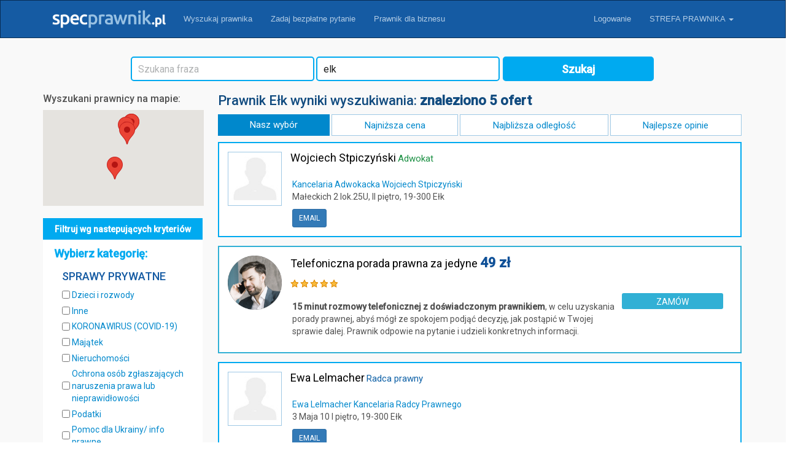

--- FILE ---
content_type: text/html; charset=utf-8
request_url: https://www.specprawnik.pl/prawnik/elk/
body_size: 8842
content:
<!DOCTYPE html>
<html lang="pl">
<head>
    <meta charset="utf-8">
    
    <title>Prawnik Ełk – wyniki wyszukiwania – SpecPrawnik.pl</title>
    <meta name="viewport" content="width=device-width, initial-scale=1.0">
    <meta name="theme-color" content="#155ba3">
    <meta name="author" content="Legal Networks sp. z o.o.">
    <meta name="google-site-verification" content="HhmLP37Otu4N9n-T0n9Tb41NOcutonWl3cqBpUX_fS0">
    <meta name="google-site-verification" content="Um-wIsKi8HGnkyA9wv7XuFs2ylQrk0WbPOtY4HPrNrI">
    

    
    <meta property="og:site_name" content="Specprawnik">
    <meta property="og:title" content="Prawnik Ełk – wyniki wyszukiwania – SpecPrawnik.pl">
    <meta property="og:description" content="Znajdź dobrego prawnika i umów się na konsultację lub wizytę w kancelarii. Porównaj ceny, opinie i doświadczenie wśród 5 prawników">
    <meta property="og:image" content="https://www.specprawnik.pl/media/img/socialLogoBig.png">
    <meta property="og:type" content="website">
    <meta property="og:url" content="https://www.specprawnik.pl/prawnik/elk/">
    

    
    <link rel="image_src" href="https://www.specprawnik.pl/media/img/socialLogoBig.png">
    
        <meta name="keywords" content="">
        <meta name="description" content="Znajdź dobrego prawnika i umów się na konsultację lub wizytę w kancelarii. Porównaj ceny, opinie i doświadczenie wśród 5 prawników">
    
    
    <link rel="canonical" href="https://www.specprawnik.pl/prawnik/elk/">
    

    <link rel="apple-touch-icon-precomposed" sizes="57x57" href="/media/img/favicon/apple-touch-icon-57x57.png">
    <link rel="apple-touch-icon-precomposed" sizes="114x114" href="/media/img/favicon/apple-touch-icon-114x114.png">
    <link rel="apple-touch-icon-precomposed" sizes="72x72" href="/media/img/favicon/apple-touch-icon-72x72.png">
    <link rel="apple-touch-icon-precomposed" sizes="144x144" href="/media/img/favicon/apple-touch-icon-144x144.png">
    <link rel="apple-touch-icon-precomposed" sizes="60x60" href="/media/img/favicon/apple-touch-icon-60x60.png">
    <link rel="apple-touch-icon-precomposed" sizes="120x120" href="/media/img/favicon/apple-touch-icon-120x120.png">
    <link rel="apple-touch-icon-precomposed" sizes="76x76" href="/media/img/favicon/apple-touch-icon-76x76.png">
    <link rel="apple-touch-icon-precomposed" sizes="152x152" href="/media/img/favicon/apple-touch-icon-152x152.png">
    <link rel="icon" type="image/png" href="/media/img/favicon/favicon-196x196.png" sizes="196x196">
    <link rel="icon" type="image/png" href="/media/img/favicon/favicon-96x96.png" sizes="96x96">
    <link rel="icon" type="image/png" href="/media/img/favicon/favicon-32x32.png" sizes="32x32">
    <link rel="icon" type="image/png" href="/media/img/favicon/favicon-16x16.png" sizes="16x16">
    <link rel="icon" type="image/png" href="/media/img/favicon/favicon-128.png" sizes="128x128">
    <meta name="application-name" content="SpecPrawnik.pl">
    <meta name="msapplication-TileColor" content="#0e5ba3">
    <meta name="msapplication-TileImage" content="/media/img/favicon/mstile-144x144.png">
    <meta name="msapplication-square70x70logo" content="/media/img/favicon/mstile-70x70.png">
    <meta name="msapplication-square150x150logo" content="/media/img/favicon/mstile-150x150.png">
    <meta name="msapplication-wide310x150logo" content="/media/img/favicon/mstile-310x150.png">
    <meta name="msapplication-square310x310logo" content="/media/img/favicon/mstile-310x310.png">

    

<link rel="stylesheet" href="/media/CACHE/css/output.875cb476c230.css" type="text/css">

<link href="//fonts.googleapis.com/css?family=Ubuntu:300,400,500%7cRoboto+Condensed:700,300,400%7cRoboto+Condensed+Light:700,300,400%7cRoboto:500,400,300,300italic,400italic%7cRoboto+Regular:400&amp;subset=latin,latin-ext" rel='stylesheet'>
<link rel="stylesheet" href="//maxcdn.bootstrapcdn.com/font-awesome/4.7.0/css/font-awesome.min.css">

<link rel="stylesheet" href="/media/CACHE/css/output.a962a24a6e7d.css" type="text/css">

    
<!--    <script src="https://www.google.com/jsapi?hl=pl&amp;gl=pl&amp;language=pl"></script>-->
    <script src="/media/vendor/jquery/dist/jquery.min.js"></script>
    <script>
      function initMap() {
        const map = new google.maps.Map(document.getElementById("map"));
        var bounds = new google.maps.LatLngBounds();
        
        var contentString51146 = '<a href="#51146">Wojciech Stpiczyński</a></p>';
        var infowindow51146 = new google.maps.InfoWindow({
          content: contentString51146,
        });
        var pos51146 = { lat: 53.824229, lng: 22.351628 };
        bounds.extend(pos51146);
        var marker51146 = new google.maps.Marker({
          position: pos51146,
          map,
          title: "Wojciech Stpiczyński",
        });
        marker51146.addListener("click", () => {
          infowindow51146.open(map, marker51146);
        });
        
        var contentString58022 = '<a href="#58022">Ewa Lelmacher</a></p>';
        var infowindow58022 = new google.maps.InfoWindow({
          content: contentString58022,
        });
        var pos58022 = { lat: 53.828053, lng: 22.364663 };
        bounds.extend(pos58022);
        var marker58022 = new google.maps.Marker({
          position: pos58022,
          map,
          title: "Ewa Lelmacher",
        });
        marker58022.addListener("click", () => {
          infowindow58022.open(map, marker58022);
        });
        
        var contentString53701 = '<a href="#53701">Marcin Bogdan</a></p>';
        var infowindow53701 = new google.maps.InfoWindow({
          content: contentString53701,
        });
        var pos53701 = { lat: 53.817973, lng: 22.355022 };
        bounds.extend(pos53701);
        var marker53701 = new google.maps.Marker({
          position: pos53701,
          map,
          title: "Marcin Bogdan",
        });
        marker53701.addListener("click", () => {
          infowindow53701.open(map, marker53701);
        });
        
        var contentString53544 = '<a href="#53544">Grzegorz Eugeniusz Kott</a></p>';
        var infowindow53544 = new google.maps.InfoWindow({
          content: contentString53544,
        });
        var pos53544 = { lat: 53.771207, lng: 22.326387 };
        bounds.extend(pos53544);
        var marker53544 = new google.maps.Marker({
          position: pos53544,
          map,
          title: "Grzegorz Eugeniusz Kott",
        });
        marker53544.addListener("click", () => {
          infowindow53544.open(map, marker53544);
        });
        
        var contentString56582 = '<a href="#56582">Aleksandra Pełszyńska</a></p>';
        var infowindow56582 = new google.maps.InfoWindow({
          content: contentString56582,
        });
        var pos56582 = { lat: 53.828053, lng: 22.364663 };
        bounds.extend(pos56582);
        var marker56582 = new google.maps.Marker({
          position: pos56582,
          map,
          title: "Aleksandra Pełszyńska",
        });
        marker56582.addListener("click", () => {
          infowindow56582.open(map, marker56582);
        });
        
        google.maps.event.trigger(map, 'resize');
        map.fitBounds(bounds);
        map.panToBounds(bounds);
      }
    </script>
    <script
      src="https://maps.googleapis.com/maps/api/js?key=AIzaSyBJ_iH4Whu2xuWzK8S2LvVFE7VqoI9anXw&callback=initMap&libraries=&v=3"
      async
    ></script>
    
    <script async src="https://www.googletagmanager.com/gtag/js?id=AW-1012686273"></script>
    <script>
      window.dataLayer = window.dataLayer || [];
      function gtag(){dataLayer.push(arguments);}
      gtag('js', new Date());

      gtag('config', 'AW-1012686273');
    </script>
    

</head>

<body  class="data-ng-app:Lawyers search-results error404"  id="data-ng-app">
<noscript><iframe src="https://www.googletagmanager.com/ns.html?id=GTM-MP54LR7"
height="0" width="0" style="display:none;visibility:hidden"></iframe></noscript>
<noscript><img height="1" width="1" alt="" style="display:none" src="https://www.facebook.com/tr?id=1411006392525393&amp;ev=PixelInitialized"></noscript>

<!--[if lte IE 6]><script src="/media/ie6/warning.js"></script><script>window.onload=function(){e("/media/ie6/")}</script><![endif]-->

<div class="navbar navbar-inverse navbar-custom " id="navbar">
    <div class="container">
        <div class="navbar-header">
            <button type="button" class="navbar-toggle" data-toggle="collapse" data-target="#sp-navbar-collapse-1">
                <span class="sr-only">Menu</span>
                <span class="icon-bar"></span>
                <span class="icon-bar"></span>
                <span class="icon-bar"></span>
            </button>
            <a href="/" class="brand">
                
                    <img alt="Specprawnik.pl" src="/media/img/main_logo_trans.png">
                
            </a>
        </div>
        
        <div class="navbar-collapse collapse" id="sp-navbar-collapse-1">
            <ul class="nav navbar-nav navbar-left">
                <li><a href="/prawnik/">Wyszukaj prawnika</a></li>
                <li><a href="/zadaj-bezplatne-pytanie/">Zadaj bezpłatne pytanie</a></li>
                <li><a href="/prawnik/biznes/">Prawnik dla biznesu</a></li>
            </ul>
            <ul class="nav navbar-nav navbar-right">
                
                
                    <li class="visible-xs">
                        

<div class="phone-button">
    <a href="/konsultacja-telefoniczna/formularz-zgloszenia/">
        <div class="phone-icon"></div>
        <span>Porada telefoniczna za 49&nbsp;zł</span>
    </a>
</div>

                    </li>
                

                
                    
                    
                    <li><a href="/zaloguj/" rel="nofollow" title="Logowanie">Logowanie</a></li>
                  <li class="dropdown">
                        <a href="javascript:void(0)" class="dropdown-toggle" data-toggle="dropdown" role="button" aria-expanded="false">
                            STREFA PRAWNIKA <span class="caret"></span>
                        </a>
                        <ul class="dropdown-menu" role="menu">
                            <li><a href="https://blog.specprawnik.pl/">Dlaczego Specprawnik</a></li>
                            <li><a href="/dla-prawnikow/cennik/">Cennik</a></li>
                            <li><a href="/dla-prawnikow/oszczedzaj_czas_i_pieniadze/">Korzyści</a></li>
                            <li><a href="https://www.specfile.pl/dla-prawnikow/">Bezpieczeństwo kancelarii<span class="label label-success">NOWE</span></a></li>
                            <li><a href="/dodaj-prawnika/" rel="nofollow">Załóż konto</a></li>
                        </ul>
                  </li>
                    
                

                
            </ul>
        </div>
        
    </div>
</div>





<div class="layout-box">
    

    
        <div id="baner-block"></div>
        <div id="content" class=" row">
            
<main class="container">
    
    <div>
        <form id="main-content" action="/prawnik/" method="get">
            <div class="search-by-q-or-city" id="search-by-q-or-city">
                
                <input type="text" name="q" placeholder="Szukana fraza" id="id_q">
                
                <input type="text" name="city" value="elk" placeholder="Miasto i okolice" id="id_city">
                <button type="submit">Szukaj</button>
            </div>
            <div class="map-and-filters">
                <div class="map">
                    <h3>Wyszukani prawnicy na mapie:</h3>
                    <div id="map"></div>
                </div>
                <a class="mobil-filter-collaps btn btn-primary">
                    Zwiń filtry
                </a>
                <div class="filters">
                    <h3>Filtruj wg nastepujących kryteriów</h3>
                    <p>
                        
                        <label>Wybierz kategorię:</label>
                    </p>
                        
                        
                            <h4>Sprawy prywatne</h4>
                        <ul>
                            
                            <li>
                                <input id="1140" name="category" type="checkbox" value="dzieci-i-rozwody">
                                <label for="1140">Dzieci i&nbsp;rozwody</label>
                            </li>
                            
                            <li>
                                <input id="1153" name="category" type="checkbox" value="inne-prywatne">
                                <label for="1153">Inne</label>
                            </li>
                            
                            <li>
                                <input id="1165" name="category" type="checkbox" value="koronawirus-covid-19">
                                <label for="1165">KORONAWIRUS (COVID-19)</label>
                            </li>
                            
                            <li>
                                <input id="1143" name="category" type="checkbox" value="majatek-i-podatki">
                                <label for="1143">Majątek</label>
                            </li>
                            
                            <li>
                                <input id="1142" name="category" type="checkbox" value="nieruchomosci">
                                <label for="1142">Nieruchomości</label>
                            </li>
                            
                            <li>
                                <input id="1168" name="category" type="checkbox" value="ochrona-osob-zglaszajacych-naruszenia-prawa-lub-nieprawidlowosci">
                                <label for="1168">Ochrona osób zgłaszających naruszenia prawa lub nieprawidłowości</label>
                            </li>
                            
                            <li>
                                <input id="1167" name="category" type="checkbox" value="podatki-3">
                                <label for="1167">Podatki</label>
                            </li>
                            
                            <li>
                                <input id="1169" name="category" type="checkbox" value="pomoc-dla-ukrainy-info-prawne">
                                <label for="1169">Pomoc dla Ukrainy/ info prawne</label>
                            </li>
                            
                            <li>
                                <input id="1152" name="category" type="checkbox" value="praca">
                                <label for="1152">Praca</label>
                            </li>
                            
                            <li>
                                <input id="1145" name="category" type="checkbox" value="przestepstwa">
                                <label for="1145">Przestępstwa i&nbsp;wykroczenia</label>
                            </li>
                            
                            <li>
                                <input id="1141" name="category" type="checkbox" value="spadki-i-testamenty">
                                <label for="1141">Spadki i&nbsp;testamenty</label>
                            </li>
                            
                            <li>
                                <input id="1160" name="category" type="checkbox" value="sprawy-bankowe">
                                <label for="1160">Sprawy bankowe</label>
                            </li>
                            
                            <li>
                                <input id="1161" name="category" type="checkbox" value="sprawy-ubezpieczeniowe">
                                <label for="1161">Sprawy ubezpieczeniowe</label>
                            </li>
                            
                            <li>
                                <input id="1186" name="category" type="checkbox" value="umowy-2">
                                <label for="1186">Umowy</label>
                            </li>
                            
                            <li>
                                <input id="1144" name="category" type="checkbox" value="zdrowie">
                                <label for="1144">Zdrowie</label>
                            </li>
                            
                        </ul>
                        
                            <h4>Sprawy firmowe</h4>
                        <ul>
                            
                            <li>
                                <input id="1146" name="category" type="checkbox" value="dzialalnosc-gospodarcza">
                                <label for="1146">Działalność gospodarcza</label>
                            </li>
                            
                            <li>
                                <input id="1155" name="category" type="checkbox" value="inne-firmowe">
                                <label for="1155">Inne</label>
                            </li>
                            
                            <li>
                                <input id="1166" name="category" type="checkbox" value="koronawirus-covid-19-2">
                                <label for="1166">KORONAWIRUS (COVID-19)</label>
                            </li>
                            
                            <li>
                                <input id="1149" name="category" type="checkbox" value="podatki">
                                <label for="1149">Podatki</label>
                            </li>
                            
                            <li>
                                <input id="1162" name="category" type="checkbox" value="przestepstwa-i-wykroczenia-skarbowe">
                                <label for="1162">Przestępstwa i&nbsp;wykroczenia skarbowe</label>
                            </li>
                            
                            <li>
                                <input id="1164" name="category" type="checkbox" value="restrukturyzacja-firm-i-przedsiebiorstw">
                                <label for="1164">Restrukturyzacja firm </label>
                            </li>
                            
                            <li>
                                <input id="1163" name="category" type="checkbox" value="rodo">
                                <label for="1163">RODO</label>
                            </li>
                            
                            <li>
                                <input id="1148" name="category" type="checkbox" value="spory-z-firmami">
                                <label for="1148">Spory z&nbsp;firmami</label>
                            </li>
                            
                            <li>
                                <input id="1147" name="category" type="checkbox" value="spolki">
                                <label for="1147">Spółki</label>
                            </li>
                            
                            <li>
                                <input id="1151" name="category" type="checkbox" value="sprawy-pracownicze">
                                <label for="1151">Sprawy pracownicze</label>
                            </li>
                            
                            <li>
                                <input id="1150" name="category" type="checkbox" value="umowy">
                                <label for="1150">Umowy</label>
                            </li>
                            
                            <li>
                                <input id="1154" name="category" type="checkbox" value="wlasnosc-intelektualna">
                                <label for="1154">Własność intelektualna</label>
                            </li>
                            
                            <li>
                                <input id="1157" name="category" type="checkbox" value="zamowienia-publiczne">
                                <label for="1157">Zamówienia Publiczne</label>
                            </li>
                            
                        </ul>
                        
                    <p>
                        
                        <label>Potrzebuję:</label>
                    </p>
                    <ul>
                        
                        <li>
                            <input id="type-1" name="type" type="checkbox" value="1">
                            <label for="type-1">Telefonicznej porady prawnej</label>
                        </li>
                        
                        <li>
                            <input id="type-3" name="type" type="checkbox" value="3">
                            <label for="type-3">Dokument</label>
                        </li>
                        
                        <li>
                            <input id="type-4" name="type" type="checkbox" value="4">
                            <label for="type-4">Stałej współpracy</label>
                        </li>
                        
                        <li>
                            <input id="type-5" name="type" type="checkbox" value="5">
                            <label for="type-5">Reprezentacji przed sądem</label>
                        </li>
                        
                        <li>
                            <input id="type-6" name="type" type="checkbox" value="6">
                            <label for="type-6">Inne</label>
                        </li>
                        
                    </ul>
                    <button type="submit" title="Filtruj" class="filter-button btn btn-primary">Filtruj</button>
                </div>
            </div>

            <div class="results">
                <h1>Prawnik Ełk wyniki wyszukiwania: <b>znaleziono 5 ofert</b></h1>
                <a class="mobil-filter btn btn-primary">
                    Filtruj wg kryteriów
                </a>
                
                <div class="sort-by">
                    
                    <ul>
                        
                        <li>
                            
                            <span>Nasz wybór</span>
                            
                        </li>
                        
                        <li>
                            
                            <a href="/prawnik/elk/?sort_by=1">Najniższa cena</a>
                            
                        </li>
                        
                        <li>
                            
                            <a href="/prawnik/elk/?sort_by=2">Najbliższa odległość</a>
                            
                        </li>
                        
                        <li>
                            
                            <a href="/prawnik/elk/?sort_by=3">Najlepsze opinie</a>
                            
                        </li>
                        
                    </ul>
                </div>
                

                

<div class="search-result" id="51146">
    <div class="info">
        <div class="flex-container">
            <div class="flex-photo-name">
                <div class="photo">
                    
                    <a href="/adwokat/wojciech-stpiczynski-51146/zadaj_pytanie/">
                        <img src="/media/cache/e9/52/e9524a5f1b1d8fb18570cea08266dd39.png" width="88" height="88" alt="Wojciech Stpiczyński">
                    </a>
                    
                    
                </div>

                <div class="flex-item">
                    <hgroup>
                    <h2><a href="/adwokat/wojciech-stpiczynski-51146/zadaj_pytanie/"><span class="name">Wojciech Stpiczyński</span>
                        <span class="lawyer-title green">Adwokat</span></a></h2>
                        
                    </hgroup>
                    
                </div>
             </div>
            <div class="flex-column">
                <div class="flex-item">
                    <p class="company-name">Kancelaria Adwokacka Wojciech Stpiczyński</p>
                    
                        <p>Małeckich 2 lok.25U, II piętro, 19-300 Ełk</p>
                    
                    
                    
                </div>
                <div class="flex-item">
                    
<div class="lawyer_profile_buttons">
    
    <div class="lawyer-ask-buttons">
        
                <a 
                    onclick="sendStats('email', '51146')"
                    href="/adwokat/wojciech-stpiczynski-51146/zadaj_pytanie/"
                    rel="nofollow" class="btn btn-sm btn-primary"
                    title="Napisz wiadomość do mec. Adwokat Wojciech Stpiczyński">EMAIL
                </a>
        
        
    </div>
    
    
    <script src="/media/js/sendStatsButtons.js"></script>
</div>

                </div>
            </div>
        </div>

        
        <div class="flex-item flexing-appointment">
            
        
        </div>
    </div>
    
</div>

 <a href="/konsultacja-telefoniczna/formularz-zgloszenia/" class="fpc-link">
 <div class="search-result fpc-search">
    <div class="info">
        <div class="flex-container">
            <div class="flex-photo-name">
                <div class="photo">
                    <img src="/media/img/profile/prawnik_foto.png" width="88"  alt="prawnik">
                </div>
                <div class="flex-item fpc-search-title">
                    <h2>
                        <span class="name">Telefoniczna porada prawna za jedyne <span class="fpc-price">49&nbsp;zł</span></span>
                    </h2>

                    <p class="rating-section">
                        <i class="star"></i>
                        <i class="star"></i>
                        <i class="star"></i>
                        <i class="star"></i>
                        <i class="star"></i>
                    </p>
                </div>
             </div>
            <div class="flex-column flex-margin-top">
                <div class="flex-item">
                    <p><b>15 minut rozmowy telefonicznej z doświadczonym prawnikiem</b>, w celu uzyskania porady prawnej, abyś mógł ze spokojem podjąć decyzję, jak postąpić w Twojej sprawie dalej. Prawnik odpowie na pytanie i udzieli konkretnych informacji.</p>
                </div>
            </div>
        </div>

        <div class="flex-item flexing-appointment">
            <span class="arranged-appointment problem_valuation_button">Zamów</span>
        </div>
    </div>
</div>
</a>


<div class="search-result" id="58022">
    <div class="info">
        <div class="flex-container">
            <div class="flex-photo-name">
                <div class="photo">
                    
                    <a href="/radca-prawny/ewa-lelmacher-58022/zadaj_pytanie/">
                        <img src="/media/cache/e9/52/e9524a5f1b1d8fb18570cea08266dd39.png" width="88" height="88" alt="Ewa Lelmacher">
                    </a>
                    
                    
                </div>

                <div class="flex-item">
                    <hgroup>
                    <h2><a href="/radca-prawny/ewa-lelmacher-58022/zadaj_pytanie/"><span class="name">Ewa Lelmacher</span>
                        <span class="lawyer-title blue">Radca prawny</span></a></h2>
                        
                    </hgroup>
                    
                </div>
             </div>
            <div class="flex-column">
                <div class="flex-item">
                    <p class="company-name">Ewa Lelmacher Kancelaria Radcy Prawnego</p>
                    
                        <p>3 Maja 10 I piętro, 19-300 Ełk</p>
                    
                    
                    
                </div>
                <div class="flex-item">
                    
<div class="lawyer_profile_buttons">
    
    <div class="lawyer-ask-buttons">
        
                <a 
                    onclick="sendStats('email', '58022')"
                    href="/radca-prawny/ewa-lelmacher-58022/zadaj_pytanie/"
                    rel="nofollow" class="btn btn-sm btn-primary"
                    title="Napisz wiadomość do mec. Radca prawny Ewa Lelmacher">EMAIL
                </a>
        
        
    </div>
    
    
    <script src="/media/js/sendStatsButtons.js"></script>
</div>

                </div>
            </div>
        </div>

        
        <div class="flex-item flexing-appointment">
            
        
        </div>
    </div>
    
</div>


<div class="search-result" id="53701">
    <div class="info">
        <div class="flex-container">
            <div class="flex-photo-name">
                <div class="photo">
                    
                    <a href="/radca-prawny/marcin-bogdan-53701/zadaj_pytanie/">
                        <img src="/media/cache/e9/52/e9524a5f1b1d8fb18570cea08266dd39.png" width="88" height="88" alt="Marcin Bogdan">
                    </a>
                    
                    
                </div>

                <div class="flex-item">
                    <hgroup>
                    <h2><a href="/radca-prawny/marcin-bogdan-53701/zadaj_pytanie/"><span class="name">Marcin Bogdan</span>
                        <span class="lawyer-title blue">Radca prawny</span></a></h2>
                        
                    </hgroup>
                    
                </div>
             </div>
            <div class="flex-column">
                <div class="flex-item">
                    <p class="company-name">Kancelaria Radców Prawnych Marcin Bogdan i Wspólnicy </p>
                    
                        <p>Wojska Polskiego 53 lok. 4, 19-300 Ełk</p>
                    
                    
                    
                </div>
                <div class="flex-item">
                    
<div class="lawyer_profile_buttons">
    
    <div class="lawyer-ask-buttons">
        
                <a 
                    onclick="sendStats('email', '53701')"
                    href="/radca-prawny/marcin-bogdan-53701/zadaj_pytanie/"
                    rel="nofollow" class="btn btn-sm btn-primary"
                    title="Napisz wiadomość do mec. Radca prawny Marcin Bogdan">EMAIL
                </a>
        
        
    </div>
    
    
    <script src="/media/js/sendStatsButtons.js"></script>
</div>

                </div>
            </div>
        </div>

        
        <div class="flex-item flexing-appointment">
            
        
        </div>
    </div>
    
</div>


<div class="search-result" id="53544">
    <div class="info">
        <div class="flex-container">
            <div class="flex-photo-name">
                <div class="photo">
                    
                    <a href="/radca-prawny/grzegorz-eugeniusz-kott-53544/zadaj_pytanie/">
                        <img src="/media/cache/e9/52/e9524a5f1b1d8fb18570cea08266dd39.png" width="88" height="88" alt="Grzegorz Eugeniusz Kott">
                    </a>
                    
                    
                </div>

                <div class="flex-item">
                    <hgroup>
                    <h2><a href="/radca-prawny/grzegorz-eugeniusz-kott-53544/zadaj_pytanie/"><span class="name">Grzegorz Eugeniusz Kott</span>
                        <span class="lawyer-title blue">Radca prawny</span></a></h2>
                        
                    </hgroup>
                    
                </div>
             </div>
            <div class="flex-column">
                <div class="flex-item">
                    <p class="company-name">Kancelaria Radców Prawnych KOTT I PARTNERZY</p>
                    
                        <p>Małeckich 2, 19-300  Ełk</p>
                    
                    
                    
                </div>
                <div class="flex-item">
                    
<div class="lawyer_profile_buttons">
    
    <div class="lawyer-ask-buttons">
        
                <a 
                    onclick="sendStats('email', '53544')"
                    href="/radca-prawny/grzegorz-eugeniusz-kott-53544/zadaj_pytanie/"
                    rel="nofollow" class="btn btn-sm btn-primary"
                    title="Napisz wiadomość do mec. Radca prawny Grzegorz Eugeniusz Kott">EMAIL
                </a>
        
        
    </div>
    
    
    <script src="/media/js/sendStatsButtons.js"></script>
</div>

                </div>
            </div>
        </div>

        
        <div class="flex-item flexing-appointment">
            
        
        </div>
    </div>
    
</div>


<div class="search-result" id="56582">
    <div class="info">
        <div class="flex-container">
            <div class="flex-photo-name">
                <div class="photo">
                    
                    <a href="/prawnik/aleksandra-pelszynska-56582/zadaj_pytanie/">
                        <img src="/media/cache/e9/52/e9524a5f1b1d8fb18570cea08266dd39.png" width="88" height="88" alt="Aleksandra Pełszyńska">
                    </a>
                    
                    
                </div>

                <div class="flex-item">
                    <hgroup>
                    <h2><a href="/prawnik/aleksandra-pelszynska-56582/zadaj_pytanie/"><span class="name">Aleksandra Pełszyńska</span>
                        <span class="lawyer-title "></span></a></h2>
                        
                    </hgroup>
                    
                </div>
             </div>
            <div class="flex-column">
                <div class="flex-item">
                    <p class="company-name">Kancelaria Radcy Prawnego Aleksandra Pełszyńska</p>
                    
                        <p>Mickiewicza 17, Ełk</p>
                    
                    
                    
                </div>
                <div class="flex-item">
                    
<div class="lawyer_profile_buttons">
    
    <div class="lawyer-ask-buttons">
        
                <a 
                    onclick="sendStats('email', '56582')"
                    href="/prawnik/aleksandra-pelszynska-56582/zadaj_pytanie/"
                    rel="nofollow" class="btn btn-sm btn-primary"
                    title="Napisz wiadomość do mec. Aleksandra Pełszyńska">EMAIL
                </a>
        
        
    </div>
    
    
    <script src="/media/js/sendStatsButtons.js"></script>
</div>

                </div>
            </div>
        </div>

        
        <div class="flex-item flexing-appointment">
            
        
        </div>
    </div>
    
</div>



            </div>
            <a href="#search-by-name" class="btn btn-info go-up-button">Wróć na górę</a>
            
        </form>
    </div>
</main>

        </div>
    

    
    
        <footer class="container">
    <div class="row" id="footer-row">
        
        <div>
            <div class="col-sm-3">
                <h4>Serwis</h4>
                <ul class="list-unstyled">
                    <li><a href="/jak-dziala-serwis/">Jak działa serwis</a></li>
                    <li><a href="/regulamin/" rel="nofollow">Regulamin dla użytkowników</a></li>
                    <li><a href="/media-pakiet/">Media pakiet</a></li>
                    <li><a href="/partnerzy/">Partnerzy</a></li>
                    <li><a href="/zespol/">Zespół</a></li>
                    <li><a href="/inne/kontakt/" rel="nofollow">Kontakt</a></li>
                </ul>
            </div>

            <div class="col-sm-3">
                <h4>Dla Klientów</h4>
                <ul class="list-unstyled">
                    <li><a href="/poradnik-prawny/">Poradnik Prawny</a></li>
                    <li><a href="/5powodow/">Dlaczego warto</a></li>
                    <li><a href="/media/poradnik_jak_znaleźć_właściwego_prawnika_www.specprawnik.pl.pdf" target="_blank" rel="noreferrer">Jak znależć właściwego prawnika</a></li>
                    <li><a href="/adwokat/">Lista adwokatów</a></li>
                    <li><a href="/radca-prawny/">Lista radców prawnych</a></li>
                    <li><a href="/dane-osobowe/" rel="nofollow">Jak przetwarzamy Twoje dane osobowe</a></li>
                </ul>
            </div>

            <div class="col-sm-3">
                <h4>Dla Prawników</h4>
                <ul class="list-unstyled">
                    <li><a href="https://blog.specprawnik.pl/">Dlaczego Specprawnik</a></li>
                    <li><a href="https://www.specfile.pl/dla-prawnikow/">Bezpieczeństwo kancelarii</a></li>
                    <li><a href="/dla-prawnikow/activbox/">System Usług</a></li>
                    <li><a href="/marketing-dla-prawnika/">Marketing dla prawnika</a></li>
                    <li><a href="/dla-prawnikow/opinie/">Opinie</a></li>
                    <li><a href="/aplikanci/">Dla aplikantów</a></li>
                    <li><a href="/ogloszenie/lista/">Oferty pracy</a></li>
                    <li><a href="/dla-prawnikow/cennik/">Cennik</a></li>
                    <li><a href="/regulamin-dla-prawnikow/" rel="nofollow">Regulamin</a></li>
                    <li><a href="/dane-osobowe-prawnikow/" rel="nofollow">Jak przetwarzamy Twoje dane osobowe</a></li>
                    <li><a href="/porownanie/">Konto premium</a></li>
                    <li><a href="/dla-prawnikow/kontakt/" rel="nofollow">Kontakt dla prawnika</a></li>
                </ul>
            </div>

            <div id="social-links" class="col-sm-3 social-links">
                <div>
                    
                        <a href="https://www.facebook.com/specprawnik" target="_blank" rel="noreferrer"><i class="fa fa-facebook-square fa-2x"></i></a>
                    
                </div>
                <div>
                    <a href="https://www.linkedin.com/company/specprawnik" target="_blank" rel="noreferrer"><i class="fa fa-linkedin-square fa-2x"></i></a>
                </div>
                <div class="blogger">
                    
                        <a href="/poradnik-prawny/" target="_blank" rel="noreferrer"><img src="/media/img/icons/Blogger.png" alt="Blog"></a>
                    
                </div>

                <div class="copyrights">
                    Copyright &copy; 2013 - 2026 <b>specprawnik.pl</b><br>
                    <span class="secondaryInfo">All Rights Reserved. Wszelkie prawa zastrzeżone.</span>
                </div>
            </div>
        </div>
        
    </div>
</footer>

    
    <div>
        <div class="col-xs-12 baners">
            
            
        </div>
    </div>
</div>


<script>

(function(i,s,o,g,r,a,m){i['GoogleAnalyticsObject']=r;i[r]=i[r]||function(){
(i[r].q=i[r].q||[]).push(arguments)},i[r].l=1*new Date();a=s.createElement(o),
m=s.getElementsByTagName(o)[0];a.async=1;a.src=g;m.parentNode.insertBefore(a,m)
})(window,document,'script','//www.google-analytics.com/analytics.js','ga');

ga('create', 'UA-35615300-1', 'auto');
ga('send', 'pageview');





</script>

 






    <script src="/media/vendor/bootstrap/dist/js/bootstrap.min.js"></script>
    <script src="/media/js/api.js"></script>
    <script src="/media/js/cookie.js"></script>
    <script src="/media/js/search.js"></script>




<!--kod SALESmanago-->
<script>

    var _smid = "e7uz8ew09h5kx2f0";
    
    (function(w, r, a, sm, s ) {
        w['SalesmanagoObject'] = r;
        w[r] = w[r] || function () {( w[r].q = w[r].q || [] ).push(arguments)};
        sm = document.createElement('script'); sm.type = 'text/javascript'; sm.async = true; sm.src = a;
        s = document.getElementsByTagName('script')[0];
        s.parentNode.insertBefore(sm, s);
    })(window, 'sm', ('https:' == document.location.protocol ? 'https://' : 'http://') + 'www.salesmanago.pl/static/sm.js');

</script>

<!-- End Social boxes -->



<script type="application/ld+json">
    [
    
        {"@id": "https://www.specprawnik.pl/adwokat/wojciech-stpiczynski-51146/zadaj_pytanie/", "name": "Wojciech Stpiczy\u0144ski", "image": "https://www.specprawnik.pl/media/img/ghost.png", "jobTitle": "Adwokat", "address": {"addressLocality": "E\u0142k", "streetAddress": "Ma\u0142eckich 2 lok.25U, II pi\u0119tro", "postalCode": "19-300", "@type": "PostalAddress"}, "worksFor": {"name": "Kancelaria Adwokacka Wojciech Stpiczy\u0144ski", "address": {"addressLocality": "E\u0142k", "streetAddress": "Ma\u0142eckich 2 lok.25U, II pi\u0119tro", "postalCode": "19-300", "@type": "PostalAddress"}, "@type": "Organization"}, "@type": "person", "@context": "http://schema.org/"},
    
        {"@id": "https://www.specprawnik.pl/radca-prawny/ewa-lelmacher-58022/zadaj_pytanie/", "name": "Ewa Lelmacher", "image": "https://www.specprawnik.pl/media/img/ghost.png", "jobTitle": "Radca prawny", "address": {"addressLocality": "E\u0142k", "streetAddress": "3 Maja 10 I pi\u0119tro", "postalCode": "19-300", "@type": "PostalAddress"}, "worksFor": {"name": "Ewa Lelmacher Kancelaria Radcy Prawnego", "address": {"addressLocality": "E\u0142k", "streetAddress": "3 Maja 10 I pi\u0119tro", "postalCode": "19-300", "@type": "PostalAddress"}, "@type": "Organization"}, "@type": "person", "@context": "http://schema.org/"},
    
        {"@id": "https://www.specprawnik.pl/radca-prawny/marcin-bogdan-53701/zadaj_pytanie/", "name": "Marcin Bogdan", "image": "https://www.specprawnik.pl/media/img/ghost.png", "jobTitle": "Radca prawny", "address": {"addressLocality": "E\u0142k", "streetAddress": "Wojska Polskiego 53 lok. 4 ", "postalCode": "19-300", "@type": "PostalAddress"}, "worksFor": {"name": "Kancelaria Radc\u00f3w Prawnych Marcin Bogdan i Wsp\u00f3lnicy ", "address": {"addressLocality": "E\u0142k", "streetAddress": "Wojska Polskiego 53 lok. 4 ", "postalCode": "19-300", "@type": "PostalAddress"}, "@type": "Organization"}, "@type": "person", "@context": "http://schema.org/"},
    
        {"@id": "https://www.specprawnik.pl/radca-prawny/grzegorz-eugeniusz-kott-53544/zadaj_pytanie/", "name": "Grzegorz Eugeniusz Kott", "image": "https://www.specprawnik.pl/media/img/ghost.png", "jobTitle": "Radca prawny", "address": {"addressLocality": "E\u0142k", "streetAddress": "Ma\u0142eckich 2", "postalCode": "19-300 ", "@type": "PostalAddress"}, "worksFor": {"name": "Kancelaria Radc\u00f3w Prawnych KOTT I PARTNERZY", "address": {"addressLocality": "E\u0142k", "streetAddress": "Ma\u0142eckich 2", "postalCode": "19-300 ", "@type": "PostalAddress"}, "@type": "Organization"}, "@type": "person", "@context": "http://schema.org/"},
    
        {"@id": "https://www.specprawnik.pl/prawnik/aleksandra-pelszynska-56582/zadaj_pytanie/", "name": "Aleksandra Pe\u0142szy\u0144ska", "image": "https://www.specprawnik.pl/media/img/ghost.png", "jobTitle": "", "address": {"addressLocality": "E\u0142k", "streetAddress": "ul. Mickiewicza 17", "postalCode": "", "@type": "PostalAddress"}, "worksFor": {"name": "Kancelaria Radcy Prawnego Aleksandra Pe\u0142szy\u0144ska", "address": {"addressLocality": "E\u0142k", "streetAddress": "ul. Mickiewicza 17", "postalCode": "", "@type": "PostalAddress"}, "@type": "Organization"}, "@type": "person", "@context": "http://schema.org/"}
    
    ]
</script>


</body>
</html>


--- FILE ---
content_type: text/css
request_url: https://www.specprawnik.pl/media/CACHE/css/output.a962a24a6e7d.css
body_size: 2985
content:
body {
    background: #f9f9f9;
}
main * {
    color: #515151;
    font-family: Roboto, sans-serif;
}
div.tab p.problem, div.tab p.message, .filters button.filter-button, .sort-by a, .sort-by span, .tabs li a {
    width: 100%;
}
h1, h1 b {
    color: #114b7f;
}
h1, .tab .price {
    font-size: 22px;
}
li input[type=checkbox] + label, .filters h3, .search-result h2, .tab p span {
    font-size: 14px;
}
li input[type=checkbox] + label, .search-result .company-name, .sort-by a, .tab a, .tab p span, .more span {
    color: #08c;
}
li input[type=checkbox] + label, .ratings span, .ratings img, .more span::after {
    vertical-align: middle;
}
li input[type=checkbox] + label, .search-result h2 {
    font-weight: 400;
}
li input[type=checkbox] + label {
    max-width: 80%;
}
li input[type=checkbox]:checked + label, .filters h4, .tab h3 a, .tab .price {
    color: #155ba3;
}
label, .search-result .name {
    font-size: 18px;
}
label {
    color: #00AAF0;
}
mark, .search-result .name {
    color: #000;
}
mark {
    background-color: #f6ebab;
}
.arranged-appointment {
    margin-left: auto;
}
.filters h3,
.arranged-appointment, .arranged-appointment:hover, .arranged-appointment:active, .arranged-appointment:focus,
.sort-by span {
    color: #fff;
}
.map-and-filters, .results, .filters input[name=search_also], .filters input[name=city], .photo, .data, .sort-by li {
    vertical-align: top;
}
.filters h3, .search-result .cert, .tabs li.active, .tab h3, .tab .price {
    font-weight: 700;
}
.filters h3 {
    background: #00AAF0;
}
.map h3, .search-result .cert, .tab h3 {
    font-size: 16px;
}
.search-result {
    border: 2px solid #00AAF0;
}
.full-star, .half-star, .empty-star, .map-and-filters, .results,
.filters input[name=search_also], .filters input[name=city], .filters button,
.search-result h2, .photo, .data, .sort-by li, .tabs li a, .tabs li span,  .tab > div, .tab > p {
    display: inline-block;
}
.full-star, .half-star, .empty-star {
    height: 15px;
    width: 15px;
}
.filters, .search-result, .sort-by a {
    background: #fff;
}
.full-star {
    background: no-repeat url(/media/img/search/ikona_ocena_pełna.png?dcca7171a21d);
}
.half-star {
    background: no-repeat url(/media/img/search/ikona_ocena_pół.png?dcca7171a21d);
}
.empty-star {
    background: no-repeat url(/media/img/search/ikona_ocena_pusta.png?dcca7171a21d);
}
.results {
    width: 74.82%;
}
.map-and-filters {
    margin-right: 1.9%;
    width: 22.81%;
}
.map h3 {
    font-weight: 500;
}
.filters {
    padding-bottom: .5em;
}
.filters h4, .filters ul {
    padding-left: 12%;
}
.filters h3, .arranged-appointment, .sort-by li, .tabs li, .more {
    text-align: center;
}
.filters h3, .sort-by a, .sort-by span {
    height: 35px;
}
.filters h3 {
    padding-top: 11px;
}
.filters h4, .arranged-appointment {
    text-transform: uppercase;
}
.filters input[type=text], .filters > p > label {
    padding-left: 1em;
}
.filters input[name=city], .filters input[name=search_also], .filters button {
    height: 29px;
}
.filters input[name=city], .filters input[name=search_also] {
    box-shadow: none;
    margin-left: 2.5%;
}
.filters button {
    background: #ffaa00 no-repeat center url(/media/img/search/ikona_lupa.png?dcca7171a21d);
    border-radius: 0 8px 8px 0;
    border-style: none;
    margin-left: -4px;
    width: 10%;
}
.filters button.filter-button {
    font-size: 16px;
    border-radius: 0;
    background: #337ab7;
    border: 1px solid #2e6da4;
    color: #fff;
    text-align: center;
    padding: 6px 15px;
    text-transform: uppercase;
    margin-left: 0;
    height: auto;

}
.filters input[name=search_also], .filters input[name=city], .data .ratings .stars, .data .ratings .stars span {
    margin-right: 0;
}
.filters input[name=search_also], .filters input[name=city] {
    border-radius: 8px 0 0 8px;
    padding-right: 0;
    width: 85%;
}
.filters li, .sort-by li, .tabs li {
    list-style: none;
}
.search-result a:hover, .search-result a:active, .search-result a:focus,
.sort-by a:hover, .sort-by a:active, .sort-by a:focus,
.tab h3 a, .tab h3 a:hover, .tab h3 a:active, .tab h3 a:focus,
.tab p a, .tab p a:hover, .tab p a:active, .tab p a:focus {
    text-decoration: none;
}
.search-result {
    margin-bottom: 1em;
    padding: 1em;
}
.search-result h2 {
    margin: 0 0 10px;
}
.search-result a img, .sort-by a {
    border: 1px solid #9fc9e5;
}
.search-result .lawyer-title, .search-result .year-started {
    font-size: 15px;
}
.search-result .company-name, .tabs ul {
    margin-bottom: 0;
}
.info, .tabs ul {
    display: flex;
}
.info {
    align-items: center;
}
.info:not(:last-child) {
    margin-bottom: 1em;
}
.ratings {
    min-height: 6em;
}
.ratings > div {
    display: inline-block;
    width: auto;
}
.photo, .data {
    align-self: flex-start;
}
.photo, .arranged-appointment {
    margin-right: 1em;
}
.photo .premium, .arranged-appointment, .sort-by a, .sort-by span {
    display: block;
}
.photo .premium, .more {
    margin-top: .5em;
}
.arranged-appointment {
    background: #00907e;
    border-radius: 3px;
    margin-top: 5px;
    padding-top: 4px;
    height: 26px;
    width: 165px;
}
.problem_valuation_button {
    background-color: #31b0d5;
}
.sort-by ul {
    display: flex;
}
.sort-by ul, .tabs ul {
    padding-left: 0;
}
.sort-by li {
    flex-grow: 1;
}
.sort-by li:not(:last-child) {
    margin-right: 3px;
}
.sort-by a, .sort-by span {
    font-size: 15px;
    padding-top: 7px;
}
.sort-by span {
    background: #08c;
}
.tabs li {
    border: 2px rgba(0, 170, 240, 0.35) solid;
    border-bottom-color: #00AAF0;
    flex-grow: 1;
    height: 28px;
    cursor: pointer;
}
.tabs li.active {
    border: 2px #00AAF0 solid;
    border-bottom-style: none;
    cursor: unset;
}
.tabs li.active + li {
    border-left-style: none;
}
.tabs li:not(.active):not(:last-of-type) {
    border-right-style: none;
}
.tabs li a, .tab p {
    font-size: 13px;
}
.tabs li a, .tabs li span {
    color: #135ba3;
    margin-top: 3px;
}
.tabs .contents {
    max-height: 52em;
    overflow-x: hidden;
    overflow-y: auto;
}
.tab:nth-child(n+3), .tab p {
    display: none;
}
.tab:not(:last-child) {
    border-bottom: 2px rgba(0, 170, 240, 0.35) solid;
}
.tab a, .tab p span, .more, .empty {
    font-style: italic;
}
.tab a, .tab p span, .more span::after {
    margin-left: .5em;
    text-decoration: underline;
}
.tab div, .tab .problem, .tab .message {
    padding-right: 1em;
}
.tab div {
    text-align: right;
    width: 24%;
}
div.tab p.problem a{
    color: #0D5AA2;
}
div.tab p.message a{
    color: #515151;
}
.tab p {
    padding-left: 1em;
}
.tab p:not(:last-child) {
    width: 75%;
};
.tab p a {
    font-style: initial;
}
.tab h3 {
    margin: 1em 0 0 .5em;
}
.tab h3 a  {
    font-style: initial;
    margin-left: 0;
}
.tab p span, .more {
    cursor: pointer;
}
.tab .message {
    margin-left: 1em;
}
.tab .empty {
    color: #6f7072;
}
.more span::after {
    content: url(/media/img/search/ikona_więcej.png?dcca7171a21d);
    height: 12px;
    width: 12px;
}

.flex-container {
  padding: 0;
  margin: 0;
  display: flex;
  flex-flow: row wrap;
  width: 100%;
}
.flex-container .flex-photo-name .photo a{
    width: 88px;
    height: 88px;
    display: inline-block;
}
.flex-container .flex-photo-name {
  display: flex;
  flex-direction: row;
}
.flex-container .flex-photo-name .flex-item:first-of-type {
    order: 1;
}
.flex-container .flex-photo-name .flex-item:last-of-type {
    order: 2;
    width: 100%;
    min-width: 500px;
}
.flex-container .flex-column {
  display: flex;
  flex-direction: column;
  align-self: flex-start;
  margin-top: -45px;
  margin-left: 105px;
  min-width: 140px;
}
.flex-container .flex-column.not-premium {
    margin-top: -15px;
}
.flex-container .flex-column.flex-margin-top {
    margin-top: -15px;
}
.flex-container .flex-column .flex-item:first-of-type {
  order: 1;
}
.flex-container .flex-column .flex-item:last-of-type {
  order: 2;
}
.flexing-appointment {
  margin-left: auto;
  align-self: center;
}
.results .mobil-filter, .map-and-filters .mobil-filter-collaps {
    display: none;
}
.go-up-button {
    display: none;
}
#map {
    height: 156px;
    width: 262px;
}
@media (max-width: 1199px) {
    #main-content {
        display: flex;
        flex-direction: column;
    }

    .map-and-filters {
        width: 100%;
        display: none;
    }

    .results .mobil-filter {
        display: block;
        font-weight: 700;
    }

    .map-and-filters .filters h3 {
        display: none;
    }
    .results {
        width: 100%;
        display: block;
    }

    .map {
        display: none;
    }

    .sort-by li {
        width: 100%;
        margin: 0.5em 0;
    }

    .results {
        padding: 0 0.35em;
    }

    .info {
        display: block;
    }

    .photo {
        display: block;
    }

    .photo > a {
        display: block;
    }

    .photo .premium {
        display: block;
    }

    .data {
        display: block;
        width: 100%;
    }

    .tabs ul {
        display: block;
    }

    .tabs li {
        border: 2px rgba(0, 170, 240, 0.35) solid;
        border-left-style: none;
        border-right-style: none;
        min-height: 28px;
    }

    .tabs li.active {
        border: 2px #00AAF0 solid;
    }

    .tab div {
        text-align: center;
        width: 100%;
    }

    .tab p:not(:last-child) {
        width: 100%;
    }

    .ratings .approves-section,
    .ratings .rec-section,
    .ratings .reviews-section {
        display: none;
    }

    .results .search-result {
        margin-bottom: 1em;
        padding: 0.5em 0.5em;
        border-left: none;
        border-right: none;
    }

    .search-result .name {
        display: block;
    }

    .results h2 {
        font-size: 18px;
    }

     li input[type=checkbox] + label {
        font-size: 16px;
        line-height: 1.8em;
     }

    .arranged-appointment {
        display: block;
        margin-right: auto;
        margin-left: auto;
        width: 100%;
        max-width: 180px;
    }

    .lawyer_profile_buttons {
        text-align: center;
    }

    .lawyer_profile_buttons .btn {
        width: 30%;
        display: inline-block;
    }

    .flex-container .flex-column, .flex-container .flex-column.premium-margin-top {
        margin: 0;
        width: 100%;
    }
    .flex-container .flex-column.premium-margin-top {
        margin-top: 15px;
    }
    .flex-container .flex-column .flex-item:first-of-type {
        order: 2;
        margin-top: 15px;
    }

    .flex-container .flex-column .flex-item:nth-of-type(2) {
        order: 1;
    }

    .flexing-appointment {
        margin-left: 0;
    }
    .flex-container .flex-photo-name .flex-item:last-of-type {
        min-width: 200px;
    }
    .go-up-button {
        width: 25%;
        min-width: 130px;
        margin: 0 auto;
        display: block;
    }
    .sort-by ul {
        display: block;
    }
    .sort-by li {
        flex-grow: unset;
    }
}


--- FILE ---
content_type: text/css
request_url: https://www.specprawnik.pl/media/css/components/navbar.css?991af45504f0
body_size: 718
content:
#navbar {
    position: relative;
    font-family: "Roboto";
    font-size: 13px;
    line-height: 21px;
    font-weight: 300;
    margin-bottom: 0;
    z-index: 1000;
}
#navbar.navbar-custom {
    border-radius: 0px;
    background: none repeat scroll 0% 0% var(--specprawnik-color);
    border-color: #072d54;
}
#navbar .navbar-nav > li > a {
    padding-top: 20px;
    padding-bottom: 20px;
    color: var(--light-href-blue);
}
#navbar .dropdown li > a {
    color: var(--light-href-blue);
}
#navbar .dropdown.with-avatar .dropdown-toggle {
    padding-top: 13px;
    padding-bottom: 10px;
}
#navbar .dropdown.with-avatar .dropdown-toggle > img {
    height: 35px;
    width: 35px;
    border: 3px solid rgba(0, 0, 0, 0.1);
    background: transparent;
}
#navbar.navbar-inverse .navbar-nav > .open > a,
#navbar.navbar-inverse .navbar-nav > .open > a:hover,
#navbar.navbar-inverse .navbar-nav > .open > a:focus {
    background-color: #080808;
    background-color: rgba(0, 0, 0, 0.4);
}
#navbar .dropdown-menu {
    background-color: #080808;
    background-color: rgba(4, 43, 84, 0.95);
    font-size: 0.95em;
    box-shadow: 0 1px 1px rgba(4, 43, 84, 0.5);
    min-width: 169px;
    z-index: 10001;
}
#navbar .dropdown-menu > li a:hover {
    background-color: #080808;
    background-color: rgba(0, 0, 0, 0.3);
}
#navbar .dropdown-menu .divider {
    background-color: var(--lawyerGrey);
}   
#navbar .job-offer-banner {
    height: 313px;
}
#navbar .job-offer-banner img {
    width: 417px;
    position: absolute;
    bottom: -16px;
}
#navbar .job-offer-banner-two {
    display: none;
}
#authenticated-user-navbar {
    border-top: 0px none;
    margin-top: 0px;
    padding: 0px;
}
#authenticated-user-navbar .container > div {
    background-color: #105198;
    margin-top: 0px;
    border-bottom-left-radius: 5px;
    border-bottom-right-radius: 5px;
    box-shadow: 0 2px 5px rgba(0, 0, 0, 0.19) inset;
}
#authenticated-user-navbar .container > div .nav-pills {
    display: block;
    margin-left: auto;
    margin-right: auto;
    width: 100%;
    min-width: 336px;
}
#authenticated-user-navbar .container > div .nav-pills > li {
    margin-left: 0;
    width: 11.71428571%;
}
#authenticated-user-navbar .container > div .nav-pills > li > a {
    padding: 10px 0;
    color: var(--light-href-blue);
    font-size: 0.9em;
    text-align: center;
    border-radius: 0;
}
#authenticated-user-navbar .container > div .nav-pills > li > a .label {
    font-size: 75%;
}
#authenticated-user-navbar .container > div .nav-pills > li > a:hover,
#authenticated-user-navbar .container > div .nav-pills > li > a:focus {
    background-color: #1d6fbf;
}

--- FILE ---
content_type: text/css
request_url: https://www.specprawnik.pl/media/css/components/footer.css?e0283838c423
body_size: 578
content:
#footer-row {
  margin-top: 30px;
}
.social-links {
  text-align: right;
  position: relative;
}
.social-links > div {
  display: inline-block;
  vertical-align: top;
}
.footer .social-links > div:not(.copyrights) {
  cursor: pointer;
}
.social-links > div .fa {
  font-family: FontAwesome !important;
}
.social-links > div [class^="fa-facebook"],
.social-links > div [class*=" fa-facebook"] {
  color: #3a5795;
  font-size: 28px;
}
.social-links > div [class^="fa-google-plus"],
.social-links > div [class*=" fa-google-plus"] {
  color: #dd4b39;
  font-size: 28px;
}
.social-links > div [class^="fa-google-plus"] + .follow-popup,
.social-links > div [class*=" fa-google-plus"] + .follow-popup {
  min-width: 450px;
}
.social-links > div [class^="fa-linkedin"],
.social-links > div [class*=" fa-linkedin"] {
  color: #1b86bd;
  font-size: 28px;
}
.social-links > div [class^="fa-twitter"],
.social-links > div [class*=" fa-twitter"] {
  color: #5ea9dd;
  font-size: 28px;
}
.social-links > div .blogger img {
  width: 28px;
  height: 28px;
}
.social-links > div .fa + .follow-popup {
  border: 1px solid #ddd;
  border-radius: 3px;
  padding: 5px;
  position: absolute;
  bottom: 0px;
  background: #fff;
  z-index: -1;
  right: 0;
  visibility: hidden;
  opacity: 0;
  box-shadow: 0px 2px 2px rgba(175, 175, 175, 0.5);
  transition: all 0.67s;
}
.social-links > div .fa + .follow-popup .xte {
  z-index: -1;
}
.social-links > div .fa + .follow-popup > div {
  position: relative;
}
.social-links > div .follow-popup.visible {
  opacity: 1;
  z-index: 100;
  visibility: visible;
  bottom: 32px;
}
.social-links > div .follow-popup.visible .xte {
  z-index: 50000;
}
#footer-row {
  border-top: 1px solid #aaa;
}
#footer-row .col-sm-3 {
  margin-top: 10px;
}
#footer-row h4 {
  color: var(--grayed-out);
  margin-top: 0;
  font-size: 18px;
}
#footer-row a {
  font-size: 13px;
  color: var(--grayLight);
}
#footer-row .copyrights {
  color:  var(--grayed-out);
  font-size: 13px;
  margin-top: 15px;
}

--- FILE ---
content_type: text/css
request_url: https://www.specprawnik.pl/media/css/components/home-alt.css?3497b77490c5
body_size: 7925
content:
.home-alt {
  overflow-x: hidden;
}
.home-alt h1 {
    display: inline;
}
.home-alt .customers-opinion {
  background-color: #f5f5f5;
  padding-bottom: 20px;
}
.home-alt .category-container {
  margin-left: 10px;
}
.home-alt .add-job-offer {
  font-weight: bold;
  padding: 6px 140px;
  height: 38px;
  line-height: 2;
}
.home-alt .add-job-offer:hover {
  color: white;
}
.home-alt .mainHeader {
  color: #000;
  font-size: 32px;
  font-family: "Roboto";
  font-weight: bold;
}
.home-alt .mainHeader.mainHeader-small {
  font-size: 20px;
}
.home-alt .statistics {
  text-align: center;
}
.home-alt .statistics .stat {
  box-sizing: border-box;
  padding: 0px 0px 25px 5px;
  display: inline-block;
  vertical-align: top;
}
.home-alt .statistics .stat .stat-number {
  color: #3387cd;
  font-family: "Roboto Condensed", Arial;
  font-size: 48px;
  padding: 15px;
  font-weight: bold;
}
.home-alt .statistics .stat .stat-description {
  color: var(--lawyerGrey);
  font-family: "Roboto Condensed", Arial;
  font-size: 32px;
  font-weight: bold;
  line-height: 22px;
  margin-top: 15px;
}
.home-alt .awards {
  font-size: 24px;
  text-transform: uppercase;
}
.home-alt .awards div,
.home-alt .awards strong,
.home-alt .awards span {
  font-family: Roboto, sans-serif;
}
.home-alt .awards img,
.home-alt .awards img + div,
.home-alt .awards img + span {
  display: inline-block;
  vertical-align: top;
}
.home-alt .awards img {
  margin-right: 1em;
}
.home-alt .awards h3 .image {
  height: 135px;
}
@media (max-width: 991px) {
  .home-alt .awards h3 img {
    display: block;
    margin: 0 auto;
  }
  .home-alt .awards h3 .image {
    height: initial;
  }
}
.home-alt .awards a,
.home-alt .awards a:hover,
.home-alt .awards a:visited {
  color: #000;
  text-decoration: none;
  display: block;
}
.home-alt .awards span {
  display: block;
}
.home-alt .awards .row {
  padding-bottom: 1em;
  padding-top: 1em;
}
.home-alt section.job-offers-section {
  background-color: #fff;
}
.home-alt section.promoted-lawyers {
  background-color: #f5f5f5;
  padding-bottom: 1em;
}
.home-alt .awards .award {
  text-align: center;
}
.home-alt .awards .award .award-text {
  display: none;
}
.home-alt .awards .award h3 {
  text-align: center;
}
.home-alt .awards .award:hover .award-text {
  font-size: 17px;
  top: 15px;
  position: absolute;
  width: 100%;
  left: 0;
  display: block;
}
.home-alt {
    .lawyer-title {
        font-size: 14px;
        .lawyer-name {
            color: #515151;
            display: block;
            font-size: 18px;
            margin-top: 10px;
        }
    }
    .search-by-q-or-city {
        input[name="q"], input[name="city"] {
            border: 1px solid #000;
            border-radius: 0;
            &::placeholder {
                color: #000;
                font-weight: 300;
            }
        }
        div:has(> input[type="submit"]) {
            display: inline-block;
        }
        @media(max-width: 1194px) {
            max-width: 100%;
        }
    }
    #search, #forum, #phone-consultation {
        margin: 1em 0;
        h2, p, strong {
            font-family: "Roboto";
        }
        h2 {
            font-weight: 300;
            &, ~ p {
                text-align: center;
            }
            ~ p {
                font-size: 16px;
            }
        }
        div:has(> input[type="submit"]), div:has(> a.button) {
            background: linear-gradient(90deg, #f7be26 50%, #fff 50%);
            padding: .5em 1em;
            width: 25%;
            @media(max-width: 1194px) {
                display: block;
                margin-left: auto;
                margin-right: auto;
                margin-top: 1em;
                width: 25%;
            }
            @media(max-width: 640px) {
                display: block;
                margin-left: auto;
                margin-right: auto;
                margin-top: 1em;
                width: 75%;
            }
        }
        input[type="submit"], a.button {
            background: #085196;
            border: none;
            border-radius: 2em;
            font-family: Roboto;
            font-size: 16px;
            height: 50px;
            text-transform: none;
            width: 100%;
        }
        a.button {
            color: #fff;
            display: block;
            font-weight: bold;
            line-height: 50px;
            text-align: center;
            &:hover {
                text-decoration: none;
            }
        }
        .container {
            margin-bottom: 2em;
        }
    }
    #search {
        div:has(> input[type="submit"]) {
            background: linear-gradient(90deg, #fff 50%, #f7be26 50%);
        }
        form {
            margin-bottom: 4em;
        }
        form + div {
            display: flex;
            > div {
                background: linear-gradient(90deg, #f7be26 50%, #fff 50%);
                background-repeat: no-repeat;
                background-size: 4.4em 5em;
                width: 33.33%;
            }
            > div > div {
                background-position: top 1em left 1em;
                background-repeat: no-repeat;
                background-size: 12.5%;
                padding-top: 22%;
            }
            > div:first-child > div {
                background-image: url("data:image/svg+xml,%3Csvg xmlns='http://www.w3.org/2000/svg' viewBox='0 0 590 590'><!--!Font Awesome Free 6.7.1 by @fontawesome - https://fontawesome.com License - https://fontawesome.com/license/free Copyright 2024 Fonticons, Inc.--><path d='M384 476.1L192 421.2l0-385.3L384 90.8l0 385.3zm32-1.2l0-386.5L543.1 37.5c15.8-6.3 32.9 5.3 32.9 22.3l0 334.8c0 9.8-6 18.6-15.1 22.3L416 474.8zM15.1 95.1L160 37.2l0 386.5L32.9 474.5C17.1 480.8 0 469.2 0 452.2L0 117.4c0-9.8 6-18.6 15.1-22.3z' fill='%23085196'/%3E%3C/svg%3E");
            }
            > div:nth-child(2) > div {
                background-image: url("data:image/svg+xml,%3Csvg xmlns='http://www.w3.org/2000/svg' viewBox='0 0 580 580'><!--!Font Awesome Free 6.7.1 by @fontawesome - https://fontawesome.com License - https://fontawesome.com/license/free Copyright 2024 Fonticons, Inc.--><path d='M316.9 18C311.6 7 300.4 0 288.1 0s-23.4 7-28.8 18L195 150.3 51.4 171.5c-12 1.8-22 10.2-25.7 21.7s-.7 24.2 7.9 32.7L137.8 329 113.2 474.7c-2 12 3 24.2 12.9 31.3s23 8 33.8 2.3l128.3-68.5 128.3 68.5c10.8 5.7 23.9 4.9 33.8-2.3s14.9-19.3 12.9-31.3L438.5 329 542.7 225.9c8.6-8.5 11.7-21.2 7.9-32.7s-13.7-19.9-25.7-21.7L381.2 150.3 316.9 18z' fill='%23085196'/%3E%3C/svg%3E");
            }
            > div:nth-child(3) > div {
                background-image: url("data:image/svg+xml,%3Csvg xmlns='http://www.w3.org/2000/svg' viewBox='0 0 580 580'><!--!Font Awesome Free 6.7.1 by @fontawesome - https://fontawesome.com License - https://fontawesome.com/license/free Copyright 2024 Fonticons, Inc.--><path d='M80 0C44.7 0 16 28.7 16 64l0 384c0 35.3 28.7 64 64 64l224 0c35.3 0 64-28.7 64-64l0-384c0-35.3-28.7-64-64-64L80 0zm80 432l64 0c8.8 0 16 7.2 16 16s-7.2 16-16 16l-64 0c-8.8 0-16-7.2-16-16s7.2-16 16-16z' fill='%23085196'/%3E%3C/svg%3E");
            }
            p {
                font-size: 16px;
            }
            p:first-child {
                font-size: 1.5em;
                height: 2.5em;
            }
            p:has(> strong) {
                text-align: center;
            }
            strong {
                display: block;
                font-size: 56px;
            }
            @media(max-width: 640px) {
                flex-direction: column;
                > div {
                    margin-top: 1em;
                    width: 100%;
                }
            }
        }
    }
    #forum {
        aside {
            background-color: #f7f7f7;
            max-width: 905px;
            padding: 1.8em 2em;
        }
        aside > p, form > p, .agree > a, .info, .lawyer-info {
            font-weight: 700;
        }
        aside > div:first-child {
            align-items: center;
            display: flex;
            justify-content: space-between;
        }
        aside img, aside a {
            display: block;
        }
        aside a {
            color: #515151;
        }
        aside a:hover {
            text-decoration: none;
        }
        h2, form > div:last-child {
            margin: 1em 0;
        }
        h2, a {
            font-family: Roboto;
        }
        p {
            margin: 0;
        }
        form > div:last-child {
            @media(max-width: 640px) {
                display: block;
                margin-left: auto;
                margin-right: auto;
            }
        }
        form > p, label, .lawyer {
            font-size: 13.3333px;
        }
        label + input, label + textarea {
            margin-top: .5em;
        }
        input, textarea {
            border: 1px #000 solid;
            border-radius: 4px;
        }
        input {
            accent-color: var(--accent);
        }
        input[type=email], textarea {
            font-size: 12px;
        }
        input[type=email] {
            display: block;
            padding: .5em;
            width: 40%;
        }
        input[type=checkbox] {
            margin-right: 4px;
        }
        textarea {
            height: 8em;
            width: 100%;
        }
        textarea::placeholder {
            padding: 1em;
        }
        small {
            font-size: 9px;
            text-transform: uppercase;
        }
        .question, .lawyer-info {
            align-content: space-between;
            display: flex;
        }
        .question {
            align-items: flex-start;
            gap: 2em;
            height: 120px;
        }
        .question + p {
            margin-bottom: .5em;
        }
        .lawyer p:first-child {
            margin-bottom: .5em;
        }
        .lawyer-info {
            align-items: center;
            font-size: 12px;
            gap: 1em;
        }
        .lawyer-info img {
            clip-path: circle();
        }
        .question aside {
            flex: 1;
        }
        .lawyer > p, .agree, .lawyer-info .title {
            font-weight: 400;
        }
        .question textarea {
            flex: 1.75;
        }
        .lawyer {
            padding: .5em;
        }
        .agree {
            font-size: 10px;
        }
        .container {
            p {
                margin: 1em 0;
            }
        }
        @media(max-width: 640px) {
            aside {
                padding: 0 1em .5em 1em;
            }
            h2, form > p:last-child, .lawyer > p {
                text-align: center;
            }
            input[type=email] {
                width: 97%;
            }
            .question {
                align-items: stretch;
                flex-flow: column;
                gap: .5em;
                height: 16.5em;
            }
            .question + p {
                margin-top: .5em;
            }
            .lawyer {
                order: 1;
            }
            .lawyer-info {
                justify-content: center;
            }
            .lawyer-info > p {
                max-width: 18em;
            }
            #problem {
                flex: 2;
                order: 2;
                width: 99%;
            }
        }
    }
    #phone-consultation {
         div:has(> a.button) {
            margin-left: auto;
            margin-right: auto;
        }
    }
    #forum-info {
        display: flex;
        > div {
            background: linear-gradient(90deg, #f7be26 50%, #fff 50%);
            background-repeat: no-repeat;
            background-size: 4em 4em;
        }
        > div > div {
            background-repeat: no-repeat;
            background-position: top 0 left 1em;
            background-size: 8.5%;
            height: 100%;
            padding-bottom: 1em;
            padding-left: 4.5em;
        }
        > div {
            font-size: 1.25em;
            padding-top: 1%;
            width: 50%;
            > div {
                font-family: Roboto;
            }
        }
        > div:first-child > div {
            background-image: url("data:image/svg+xml,%3Csvg xmlns='http://www.w3.org/2000/svg' viewBox='0 0 580 580'><!--!Font Awesome Free 6.7.1 by @fontawesome - https://fontawesome.com License - https://fontawesome.com/license/free Copyright 2024 Fonticons, Inc.--><path d='M0 80L0 229.5c0 17 6.7 33.3 18.7 45.3l176 176c25 25 65.5 25 90.5 0L418.7 317.3c25-25 25-65.5 0-90.5l-176-176c-12-12-28.3-18.7-45.3-18.7L48 32C21.5 32 0 53.5 0 80zm112 32a32 32 0 1 1 0 64 32 32 0 1 1 0-64z' fill='%23085196'/%3E%3C/svg%3E");
        }
        > div:nth-child(2) > div {
            background-image: url("data:image/svg+xml,%3Csvg xmlns='http://www.w3.org/2000/svg' viewBox='0 0 580 580'><!--!Font Awesome Free 6.7.1 by @fontawesome - https://fontawesome.com License - https://fontawesome.com/license/free Copyright 2024 Fonticons, Inc.--><path d='M304 128a80 80 0 1 0 -160 0 80 80 0 1 0 160 0zM96 128a128 128 0 1 1 256 0A128 128 0 1 1 96 128zM49.3 464l349.5 0c-8.9-63.3-63.3-112-129-112l-91.4 0c-65.7 0-120.1 48.7-129 112zM0 482.3C0 383.8 79.8 304 178.3 304l91.4 0C368.2 304 448 383.8 448 482.3c0 16.4-13.3 29.7-29.7 29.7L29.7 512C13.3 512 0 498.7 0 482.3z' fill='%23085196'/%3E%3C/svg%3E");
        }
        @media(max-width: 640px) {
            flex-direction: column;
            > div > div {
                background-repeat: no-repeat;
                background-position: top 1em left 1em;
                background-size: 12.5%;
            }
            > div {
                margin-top: 1em;
                width: 100%;
            }
        }
    }
}
.home-alt .awards .award:hover img {
  opacity: 0.2;
}
.home-alt #phone-consultation ul {
  display: flex;
  padding-left: 0;
  margin: 2em 0 2em 0;
}
.home-alt #phone-consultation li {
  display: inline-flex;
  font-family: "Roboto Condensed";
  font-size: 16px;
  font-weight: lighter;
  line-height: 21px;
  list-style: none;
  height: 103%;
  width: 100%;
}
.home-alt {
    #phone-consultation {
        #most-popular {
            background: no-repeat url("/media/img/home/telefon-2.png") right;
            height: 36em;
            @media(max-width: 640px) {
                background: none;
            }
        }
        #most-popular ul {
            display: grid;
            grid-template-columns: 1fr 1fr 1fr;
            height: 90%;
            padding-top: 3%;
            width: 46%;
            @media(max-width: 992px) {
                width: 58%;
            }
            @media(max-width: 640px) {
                grid-template-columns: 1fr;
                height: 100%;
                width: 100%;
            }
        }
        #most-popular + ul {
            width: 88%;
            @media(max-width: 640px) {
                width: 100%;
            }
        }
        #most-popular li:nth-child(-n+3) a,
        #most-popular + ul li a {
            background-color: #e9ebee;
        }
        #most-popular li:nth-child(n+4):nth-child(-n+6) a,
        #most-popular + ul li:last-child a {
            background-color: #f7be26;
        }
        #most-popular li:nth-child(n+4):nth-child(-n+6) a {
            color: #000;
        }
        #most-popular a {
            padding-left: 5%;
        }
        #most-popular a,
        #most-popular + ul a {
            align-items: center;
            display: flex;
            color: #085196;
            font-weight: 700;
            height: 90%;
            justify-content: left;
            width: 90%;
            &:hover {
                text-decoration: none;
            }
            @media(max-width: 640px) {
                width: 100%;
            }
        }
        #most-popular a {
            background-position: bottom 1em right 1em;
            background-repeat: no-repeat;
            background-size: 25%;
            @media(max-width: 640px) {
                background-size: 8%;
            }
        }
        #most-popular + ul {
            width: 92%;
            @media(max-width: 640px) {
                width: 100%;
            }
        }
        #most-popular + ul li a {
            font-size: smaller;
            height: 3em;
            justify-content: center;
        }
        @media(max-width: 640px) {
            li {
                margin-bottom: .5em;
            }
        }
    }
    #dzieci-i-rozwody {
        background-image: url("data:image/svg+xml,%3Csvg xmlns='http://www.w3.org/2000/svg' viewBox='0 0 512 512'><!--!Font Awesome Free 6.7.1 by @fontawesome - https://fontawesome.com License - https://fontawesome.com/license/free Copyright 2024 Fonticons, Inc.--><path d='M119.4 44.1c23.3-3.9 46.8-1.9 68.6 5.3l49.8 77.5-75.4 75.4c-1.5 1.5-2.4 3.6-2.3 5.8s1 4.2 2.6 5.7l112 104c2.9 2.7 7.4 2.9 10.5 .3s3.8-7 1.7-10.4l-60.4-98.1 90.7-75.6c2.6-2.1 3.5-5.7 2.4-8.8L296.8 61.8c28.5-16.7 62.4-23.2 95.7-17.6C461.5 55.6 512 115.2 512 185.1l0 5.8c0 41.5-17.2 81.2-47.6 109.5L283.7 469.1c-7.5 7-17.4 10.9-27.7 10.9s-20.2-3.9-27.7-10.9L47.6 300.4C17.2 272.1 0 232.4 0 190.9l0-5.8c0-69.9 50.5-129.5 119.4-141z' fill='%23f7be26'/%3E%3C/svg%3E");
    }
    #przestepstwa {
        background-image: url("data:image/svg+xml,%3Csvg xmlns='http://www.w3.org/2000/svg' viewBox='0 0 512 512'><!--!Font Awesome Free 6.7.1 by @fontawesome - https://fontawesome.com License - https://fontawesome.com/license/free Copyright 2024 Fonticons, Inc.--><path d='M318.6 9.4c-12.5-12.5-32.8-12.5-45.3 0l-120 120c-12.5 12.5-12.5 32.8 0 45.3l16 16c12.5 12.5 32.8 12.5 45.3 0l4-4L325.4 293.4l-4 4c-12.5 12.5-12.5 32.8 0 45.3l16 16c12.5 12.5 32.8 12.5 45.3 0l120-120c12.5-12.5 12.5-32.8 0-45.3l-16-16c-12.5-12.5-32.8-12.5-45.3 0l-4 4L330.6 74.6l4-4c12.5-12.5 12.5-32.8 0-45.3l-16-16zm-152 288c-12.5-12.5-32.8-12.5-45.3 0l-112 112c-12.5 12.5-12.5 32.8 0 45.3l48 48c12.5 12.5 32.8 12.5 45.3 0l112-112c12.5-12.5 12.5-32.8 0-45.3l-1.4-1.4L272 285.3 226.7 240 168 298.7l-1.4-1.4z' fill='%23f7be26'/%3E%3C/svg%3E");
    }
    #majatek-i-podatki {
        background-image: url("data:image/svg+xml,%3Csvg xmlns='http://www.w3.org/2000/svg' viewBox='0 0 580 580'><!--!Font Awesome Free 6.7.1 by @fontawesome - https://fontawesome.com License - https://fontawesome.com/license/free Copyright 2024 Fonticons, Inc.--><path d='M312 24l0 10.5c6.4 1.2 12.6 2.7 18.2 4.2c12.8 3.4 20.4 16.6 17 29.4s-16.6 20.4-29.4 17c-10.9-2.9-21.1-4.9-30.2-5c-7.3-.1-14.7 1.7-19.4 4.4c-2.1 1.3-3.1 2.4-3.5 3c-.3 .5-.7 1.2-.7 2.8c0 .3 0 .5 0 .6c.2 .2 .9 1.2 3.3 2.6c5.8 3.5 14.4 6.2 27.4 10.1l.9 .3s0 0 0 0c11.1 3.3 25.9 7.8 37.9 15.3c13.7 8.6 26.1 22.9 26.4 44.9c.3 22.5-11.4 38.9-26.7 48.5c-6.7 4.1-13.9 7-21.3 8.8l0 10.6c0 13.3-10.7 24-24 24s-24-10.7-24-24l0-11.4c-9.5-2.3-18.2-5.3-25.6-7.8c-2.1-.7-4.1-1.4-6-2c-12.6-4.2-19.4-17.8-15.2-30.4s17.8-19.4 30.4-15.2c2.6 .9 5 1.7 7.3 2.5c13.6 4.6 23.4 7.9 33.9 8.3c8 .3 15.1-1.6 19.2-4.1c1.9-1.2 2.8-2.2 3.2-2.9c.4-.6 .9-1.8 .8-4.1l0-.2c0-1 0-2.1-4-4.6c-5.7-3.6-14.3-6.4-27.1-10.3l-1.9-.6c-10.8-3.2-25-7.5-36.4-14.4c-13.5-8.1-26.5-22-26.6-44.1c-.1-22.9 12.9-38.6 27.7-47.4c6.4-3.8 13.3-6.4 20.2-8.2L264 24c0-13.3 10.7-24 24-24s24 10.7 24 24zM568.2 336.3c13.1 17.8 9.3 42.8-8.5 55.9L433.1 485.5c-23.4 17.2-51.6 26.5-80.7 26.5L192 512 32 512c-17.7 0-32-14.3-32-32l0-64c0-17.7 14.3-32 32-32l36.8 0 44.9-36c22.7-18.2 50.9-28 80-28l78.3 0 16 0 64 0c17.7 0 32 14.3 32 32s-14.3 32-32 32l-64 0-16 0c-8.8 0-16 7.2-16 16s7.2 16 16 16l120.6 0 119.7-88.2c17.8-13.1 42.8-9.3 55.9 8.5zM193.6 384c0 0 0 0 0 0l-.9 0c.3 0 .6 0 .9 0z' fill='%23f7be26'/%3E%3C/svg%3E");
    }
    #nieruchomosci {
        background-image: url("data:image/svg+xml,%3Csvg xmlns='http://www.w3.org/2000/svg' viewBox='0 0 580 580'><!--!Font Awesome Free 6.7.1 by @fontawesome - https://fontawesome.com License - https://fontawesome.com/license/free Copyright 2024 Fonticons, Inc.--><path d='M575.8 255.5c0 18-15 32.1-32 32.1l-32 0 .7 160.2c0 2.7-.2 5.4-.5 8.1l0 16.2c0 22.1-17.9 40-40 40l-16 0c-1.1 0-2.2 0-3.3-.1c-1.4 .1-2.8 .1-4.2 .1L416 512l-24 0c-22.1 0-40-17.9-40-40l0-24 0-64c0-17.7-14.3-32-32-32l-64 0c-17.7 0-32 14.3-32 32l0 64 0 24c0 22.1-17.9 40-40 40l-24 0-31.9 0c-1.5 0-3-.1-4.5-.2c-1.2 .1-2.4 .2-3.6 .2l-16 0c-22.1 0-40-17.9-40-40l0-112c0-.9 0-1.9 .1-2.8l0-69.7-32 0c-18 0-32-14-32-32.1c0-9 3-17 10-24L266.4 8c7-7 15-8 22-8s15 2 21 7L564.8 231.5c8 7 12 15 11 24z' fill='%23085196'/%3E%3C/svg%3E");
    }
    #spadki-i-testamenty {
        background-image: url("data:image/svg+xml,%3Csvg xmlns='http://www.w3.org/2000/svg' viewBox='0 0 580 580'><!--!Font Awesome Free 6.7.1 by @fontawesome - https://fontawesome.com License - https://fontawesome.com/license/free Copyright 2024 Fonticons, Inc.--><path d='M64 0C28.7 0 0 28.7 0 64L0 448c0 35.3 28.7 64 64 64l256 0c35.3 0 64-28.7 64-64l0-19.3c-2.7 1.1-5.4 2-8.2 2.7l-60.1 15c-3 .7-6 1.2-9 1.4c-.9 .1-1.8 .2-2.7 .2l-64 0c-6.1 0-11.6-3.4-14.3-8.8l-8.8-17.7c-1.7-3.4-5.1-5.5-8.8-5.5s-7.2 2.1-8.8 5.5l-8.8 17.7c-2.9 5.9-9.2 9.4-15.7 8.8s-12.1-5.1-13.9-11.3L144 381l-9.8 32.8c-6.1 20.3-24.8 34.2-46 34.2L80 448c-8.8 0-16-7.2-16-16s7.2-16 16-16l8.2 0c7.1 0 13.3-4.6 15.3-11.4l14.9-49.5c3.4-11.3 13.8-19.1 25.6-19.1s22.2 7.8 25.6 19.1l11.6 38.6c7.4-6.2 16.8-9.7 26.8-9.7c15.9 0 30.4 9 37.5 23.2l4.4 8.8 8.9 0c-3.1-8.8-3.7-18.4-1.4-27.8l15-60.1c2.8-11.3 8.6-21.5 16.8-29.7L384 203.6l0-43.6-128 0c-17.7 0-32-14.3-32-32L224 0 64 0zM256 0l0 128 128 0L256 0zM549.8 139.7c-15.6-15.6-40.9-15.6-56.6 0l-29.4 29.4 71 71 29.4-29.4c15.6-15.6 15.6-40.9 0-56.6l-14.4-14.4zM311.9 321c-4.1 4.1-7 9.2-8.4 14.9l-15 60.1c-1.4 5.5 .2 11.2 4.2 15.2s9.7 5.6 15.2 4.2l60.1-15c5.6-1.4 10.8-4.3 14.9-8.4L512.1 262.7l-71-71L311.9 321z' fill='%23085196'/%3E%3C/svg%3E");
    }
    #praca {
        background-image: url("data:image/svg+xml,%3Csvg xmlns='http://www.w3.org/2000/svg' viewBox='0 0 512 512'><!--!Font Awesome Free 6.7.1 by @fontawesome - https://fontawesome.com License - https://fontawesome.com/license/free Copyright 2024 Fonticons, Inc.--><path d='M184 48l144 0c4.4 0 8 3.6 8 8l0 40L176 96l0-40c0-4.4 3.6-8 8-8zm-56 8l0 40L64 96C28.7 96 0 124.7 0 160l0 96 192 0 128 0 192 0 0-96c0-35.3-28.7-64-64-64l-64 0 0-40c0-30.9-25.1-56-56-56L184 0c-30.9 0-56 25.1-56 56zM512 288l-192 0 0 32c0 17.7-14.3 32-32 32l-64 0c-17.7 0-32-14.3-32-32l0-32L0 288 0 416c0 35.3 28.7 64 64 64l384 0c35.3 0 64-28.7 64-64l0-128z' fill='%23085196'/%3E%3C/svg%3E");
    }
}
.home-alt #phone-consultation #phone-consultation-header {
  margin-bottom: 6em;
  padding-left: 8em;
}
.home-alt #phone-consultation #phone-consultation-header p {
  color: #224d73;
  font-family: "Roboto";
  font-weight: 700;
}
.home-alt #phone-consultation #phone-consultation-header p:first-of-type {
  font-size: 2em;
  padding-top: 4em;
}
.home-alt #phone-consultation #phone-consultation-header #price {
  font-size: 4.5em;
  margin-left: 1.8em;
}
.home-alt #phone-consultation #phone-consultation-header #display-number {
  font-size: 1.5em;
  padding: 7em 0 0 21em;
}
.home-alt #phone-consultation #phone-consultation-header a {
  background: #02aaf0;
  border-color: #02aaf0;
  text-transform: uppercase;
  width: 33%;
}
.home-alt #phone-consultation #pay::before,
.home-alt #phone-consultation #find::before,
.home-alt #phone-consultation #call::before {
  margin-right: 0.5em;
}
.home-alt #phone-consultation #pay::before {
  content: url("/media/img/phoneconsultation/zapłać_ikona.png");
}
.home-alt #phone-consultation #find::before {
  content: url("/media/img/phoneconsultation/wybierzemy_ikona.png");
}
.home-alt #phone-consultation #call::before {
  content: url("/media/img/phoneconsultation/telefon_ikona.png");
}
.home-alt #order-now {
  display: flex;
  justify-content: center;
}
.home-alt #order-now a,
.home-alt #phone-consultation #phone-consultation-header a {
  font-size: 2em;
}
.home-alt #phone-consultation #rest-of-services {
  align-items: baseline;
  display: flex;
  margin: 4em 0 2em 0;
}
.home-alt #phone-consultation #rest-of-services p {
  font-size: 1.25em;
  font-weight: 700;
}
.home-alt #phone-consultation #rest-of-services ul {
  justify-content: space-evenly;
  margin: 0;
  width: 50%;
}
.home-alt #phone-consultation #rest-of-services li {
  display: contents;
}
@media screen and (max-width: 767px) {
  .home-alt #phone-consultation ul,
  .home-alt #phone-consultation #rest-of-services {
    flex-direction: column;
  }
  .home-alt #phone-consultation li,
  .home-alt #phone-consultation #pay::before,
  .home-alt #phone-consultation #find::before,
  .home-alt #phone-consultation #call::before {
    display: block;
  }
  .home-alt #phone-consultation #pay::before,
  .home-alt #phone-consultation #find::before,
  .home-alt #phone-consultation #call::before {
    text-align: center;
  }
  .home-alt #phone-consultation #phone-consultation-header {
    background: no-repeat url("/media/img/home/telefon.png") center;
    height: 58em;
    padding-left: 0;
    text-align: center;
  }
  .home-alt #phone-consultation #phone-consultation-header p:first-of-type {
    padding-top: 0;
  }
  .home-alt #phone-consultation #phone-consultation-header #price {
    margin: 8em 0 0 0;
  }
  .home-alt #phone-consultation #phone-consultation-header a {
    margin-top: 1em;
    width: 90%;
  }
  .home-alt #phone-consultation #rest-of-services {
    align-items: center;
  }
  .home-alt #phone-consultation #rest-of-services p {
    margin-bottom: 0;
  }
  .home-alt #phone-consultation #rest-of-services li {
    display: grid;
    margin-top: 1em;
  }
}
.home-alt #content {
  padding-top: 0px;
}
.home-alt #content .has-section-indicator {
  position: relative;
}
.home-alt #content .has-section-indicator.loading .indicator {
  visibility: visible;
}
.home-alt #content .has-section-indicator.row .indicator {
  top: 36px;
  left: -20px;
}
.home-alt #content .has-section-indicator .indicator {
  position: absolute;
  width: 32px;
  height: 32px;
  visibility: hidden;
  top: 26px;
  left: -40px;
  background: url(/media/img/loading.gif);
}
.home-alt #content .promoted-lawyers {
  position: relative;
}
.home-alt #content .promoted-lawyers .lawyers-top {
  position: relative;
}
.home-alt #content .promoted-lawyers .lawyers-top .rel {
  position: relative;
}
.home-alt #content .promoted-lawyers .lawyers-grid .row {
  position: relative;
  z-index: 10;
}
.home-alt #content .promoted-lawyers .lawyers-grid .row:last-child {
  padding-bottom: 28px;
}
.home-alt #content .promoted-lawyers .lawyers-grid .lawyersExposition {
  min-height: 102px;
}
.home-alt
  #content
  .promoted-lawyers
  .lawyers-grid
  .lawyersExposition:first-child {
  padding-top: 28px;
}
.home-alt #content .pf-actions {
  padding-top: 20px;
  border-top: 1px solid #c8c8c8;
}
.home-alt #content .pf-actions .loading-btn {
  color: #bbb;
}
.home-alt #content .pf-actions .loading-btn .fa {
  border-radius: 500px;
  color: #bbb;
  border: 1px solid #bbb;
  padding: 12px;
}
.home-alt #content .blue-box {
  background-color: #f4f9ff;
  border: solid 2px #9fc9e5;
  border-radius: 5px;
}
.home-alt #content section.search * {
  font-family: Roboto, Arial;
}
.home-alt #content section.search .search-area {
  padding: 2em 0.5em;
  background-color: #f4f9ff;
  border: solid 2px #9fc9e5;
  border-radius: 5px;
}
.home-alt #content section.search .search-area h2 {
  font-size: 30px;
  margin: 0;
  padding: 0 0 0.5em 0;
  font-weight: normal;
  color: black;
}
.home-alt #content section.search .search-area .box {
  max-width: 460px;
  width: 100%;
  height: 40px;
  border: 2px solid #28c23c;
  padding-left: 10px;
}
.home-alt #content section.search .search-area .search-button {
  padding: 5px 10px;
  min-height: 40px;
  max-width: 700px;
  width: 100%;
  background-color: #28c23c;
  font-size: 30px;
  font-weight: 500;
  color: #fff;
  vertical-align: top;
}
.home-alt #content section.search .search-area .box,
.home-alt #content section.search .search-area .search-button {
  border-radius: 5px;
  margin-top: 0.3em;
}
@media screen and (max-width: 685px) {
  .home-alt #content section.search .search-area {
    padding-bottom: 20px;
  }
}

#shortcut {
    @media (min-width: 768px) {
        .tab-content {
            height: 890px;
        }
    }
    @media (min-width: 992px) {
        .tab-content {
            height: 670px;
        }
    }
    @media (min-width: 1200px) {
        .tab-content {
            height: 550px;
        }
    }
    li {
        list-style: none;
    }
    .tabs {
        align-items: stretch;
        border-bottom: 1px solid #cccfce;
        display: flex;
        margin-bottom: 0;
        padding: 0;
    }
    .tab {
        flex-grow: 1;
    }
    .tab > label, .tab-content {
         border: 1px solid #cccfce;
    }
    .tab > label {
        cursor: pointer;
        display: block;
        margin-bottom: -4px;
        margin-top: 3px;
        padding: 12px 15px;
        background: #f9f9f9;
        text-align: center;
        transition: all 0.3s;
    }
    .tab-content {
        border-top: #fff;
        display: none;
    }
    [type=radio] {
        display: none;
    }
    [type=radio]:nth-of-type(1):checked ~ .tabs .tab:nth-of-type(1) label,
    [type=radio]:nth-of-type(2):checked ~ .tabs .tab:nth-of-type(2) label,
    [type=radio]:nth-of-type(3):checked ~ .tabs .tab:nth-of-type(3) label,
    .tab:hover label {
        border-bottom-color: #fff;
        border-top: 4px solid #088cc9;
        background: #fff;
        color: #222;
        margin-top: 0;
    }
    [type=radio]:nth-of-type(1):checked ~ .tab-content:nth-of-type(2),
    [type=radio]:nth-of-type(2):checked ~ .tab-content:nth-of-type(3),
    [type=radio]:nth-of-type(3):checked ~ .tab-content:nth-of-type(4) {
        display: flex;
        flex-flow: column wrap;
        line-height: 2em;
        padding: 2em 3em 1em;
    }
}


--- FILE ---
content_type: text/css
request_url: https://www.specprawnik.pl/media/css/components/articles.css?991af45504f0
body_size: 532
content:
.articles {
  margin-top: 5%;
  background-color: #f5f5f5;
  padding: 1% 0 1% 0;
}
.article .article-header:before,
.article .article-header:after {
  display: table;
  content: " ";
}
.article .article-header:after {
  clear: both;
}
.article .article-header:before,
.article .article-header:after {
  display: table;
  content: " ";
}
.article .article-header:after {
  clear: both;
}
.article {
  padding-top: 15px;
  padding-bottom: 0.75em;
  border-bottom: 1px dashed var(--text-gray);
}
.article .article-header {
  color: var(--lawyerGrey);
}
.article .article-header > a,
.article .article-header h2 a {
  color: var(--lawyerGrey);
}
.article .article-header > h2 a:hover {
  color: var(--specprawnik-color);
}
.article .article-header h2 {
  font-size: 17px;
}
.article .article-header .article-image {
  float: left;
  margin-right: 30px;
  margin-bottom: 10px;
}
.article .article-header h1,
.article .article-header h2,
.article .article-header h3,
.article .article-header h4,
.article .article-header h5,
.article .article-header h6 {
  margin-top: 0;
}
.article .article-author {
  color: #777676;
  font-size: 0.95em;
  padding-top: 5px;
  padding-bottom: 5px;
}
.article .article-author {
  margin-bottom: 10px;
}
.article .article-author .author-avatar {
  display: inline;
  float: left;
  margin-bottom: 3px;
  margin-right: 10px;
  height: 50px;
  width: 50px;
  overflow: hidden;
  white-space: nowrap;
  color: transparent;
}
.article .article-author .author-avatar > a > img,
.article .article-author .author-avatar > img {
  height: 50px;
  width: 50px;
  border-radius: 3px 3px 3px 0px;
  border: 1px solid var(--text-gray);
}
.article .article-author .author-avatar + div {
  margin-left: 55px;
}
.article .article-author .author {
  display: inline;
}
.article .article-author .article-categories {
  display: inline;
}
.article .article-author .article-categories a {
  white-space: nowrap;
}
.article:first-child {
  padding-top: 0px;
}
.article:last-child {
  border-bottom: 0;
}
.articles-actions {
  padding-top: 20px;
}
.articles-actions .loading-btn {
  color: #bbb;
}
.articles-actions .loading-btn .fa {
  border-radius: 500px;
  color: #bbb;
  border: 1px solid #bbb;
  padding: 12px;
}
.articles-actions a:hover {
  text-decoration: none;
}

--- FILE ---
content_type: text/css
request_url: https://www.specprawnik.pl/media/css/components/forum_problem_view.css?c3b34554800c
body_size: 796
content:
.forum_problem_view textarea {
  width: 100%;
}
.forum_problem_view .problem_content i {
  color: #919191;
  opacity: 0.2;
}
.forum_problem_view .problem_content h1 {
  margin: 0 0 10px;
  position: relative;
  font-size: 15px;
  padding-bottom: 0;
  margin: 0;
  font-family: Roboto, sans-serif;
  font-weight: 300;
  line-height: 1.5em;
  float: left;
}
.forum_problem_view .problem_content span {
  margin: 0 0 10px;
  position: relative;
  font-size: 15px;
  padding-bottom: 0;
  margin: 0;
  font-family: Roboto, sans-serif;
  font-weight: 300;
  line-height: 1.5em;
  color: var(--lawyerGrey);
}
.forum_problem_view .responds .details {
  margin-left: 0;
}
.forum_problem_view .responds .lawyer_responds {
  padding: 10px;
}
.forum_problem_view .responds .lawyer_responds .avatar {
  margin-right: 10px;
  width: auto;
}
.forum_problem_view .responds .lawyer_responds .avatar img {
  width: 60px;
  height: 60px;
}
.forum_problem_view .responds .lawyer_responds .lawyerRespondMessage {
  margin-left: 30px;
  margin-top: 10px;
}
.forum_problem_view .responds .lawyer_responds .lawyerRespondMessage footer {
  display: inline-block;
  border-top: 1px dashed #ddd;
  margin-top: 20px;
}
.forum_problem_view
  .responds
  .lawyer_responds
  .lawyerRespondMessage
  footer
  cite {
  display: block;
  padding-top: 3px;
}
.forum_problem_view
  .responds
  .lawyer_responds
  .lawyerRespondMessage
  footer
  .actions {
  color: #005580;
  font-size: 12px;
  border-top: 1px dashed #ddd;
  margin-top: 5px;
  padding-top: 1em;
}
.forum_problem_view
  .responds
  .lawyer_responds
  .lawyerRespondMessage
  footer
  .actions
  .stdLink {
  margin: 0;
}
.forum_problem_view
  .responds
  .lawyer_responds
  .lawyerRespondMessage
  footer::before {
  display: none;
}
.forum_problem_view
  .responds
  .lawyer_responds
  .lawyerRespondMessage
  .response-actions
  > button,
.forum_problem_view
  .responds
  .lawyer_responds
  .lawyerRespondMessage
  .response-actions
  p {
  display: inline-block;
  margin-right: 7px;
  margin-bottom: 1em;
  text-align: center;
  vertical-align: top;
  box-sizing: border-box;
}
.forum_problem_view
  .responds
  .lawyer_responds
  .lawyerRespondMessage
  .response-actions
  .stdButton {
  display: inline-block;
}
.forum_problem_view
  .responds
  .lawyer_responds
  .lawyerRespondMessage
  .response-actions
  .stdButton
  .fa {
  margin-right: 3px;
}
.forum_problem_view
  .responds
  .lawyer_responds
  .lawyerRespondMessage
  .response-actions
  .stdButton:first-child {
  margin-right: 10px;
}
@media (max-width: 768px) {
  .forum_problem_view .responds .lawyer_responds .lawyerRespondMessage {
    margin-left: 0;
  }
  .forum_problem_view
    .responds
    .lawyer_responds
    .lawyerRespondMessage
    blockquote {
    margin: 0px;
    padding: 0px;
    border: 0px none;
  }
  .forum_problem_view
    .responds
    .lawyer_responds
    .lawyerRespondMessage
    .actions
    .btn {
    margin-bottom: 1em;
  }
}
.forum_problem_view .bubbleContainer {
  width: 100%;
}
.forum_problem_view .bubbleContainer .bubble {
  width: 100%;
}
.forum_problem_view .bubbleContainer .bubble textarea {
  height: 178px;
}
.forum_problem_view .wta {
  margin: 30px 0;
  padding: 30px 0;
  background-color: #eaebee;
  font-family: "Roboto";
  text-align: center;
}
.forum_problem_view .wta .mainHeader {
  font-family: "Roboto";
  color: var(--lawyerGrey);
  font-weight: normal;
  display: inline-block;
  vertical-align: top;
  margin-top: 0;
  margin-left: 13px;
  margin-bottom: 40px;
}
.forum_problem_view .wta p {
  color: var(--lawyerGrey);
  font-size: 1em;
}
.forum_problem_view .wta textarea {
  resize: vertical;
}
.forum_problem_view #get-response {
  margin-right: 10em;
}


--- FILE ---
content_type: text/css
request_url: https://www.specprawnik.pl/media/css/components/activbox.css?513ff6e76605
body_size: 897
content:
.activbox-landing-page {
  background: transparent;
}
.activbox-landing-page p,
.activbox-landing-page span {
  font-family: "Roboto", "Helvetica Neue", Helvetica, Arial, sans-serif;
}
.activbox-landing-page .activbox-title {
  font-family: "Montserrat", sans-serif;
}
.activbox-landing-page .activbox-text {
  font-family: "Roboto", "Helvetica Neue", Helvetica, Arial, sans-serif;
}
.activbox-landing-page #authenticated-user-navbar {
  background-color: unset;
  border-radius: unset;
}
.activbox-landing-page .layout-box {
  position: absolute;
  top: 30px;
  width: 100%;
  z-index: -1;
}
.activbox-landing-page .activbox-pink {
  color: #ff3366;
}
.activbox-landing-page .activbox-button {
  background-color: #ff3366;
  border-radius: 20px;
  padding: 5px 35px;
  color: #ffffff;
  font-weight: bold;
  word-wrap: break-word;
  white-space: normal !important;
}
.activbox-landing-page #activbox-number {
  padding: 60px 10px;
}
.activbox-landing-page #activbox-number .activbox-number {
  font-weight: bold;
  font-size: 50px;
}
.activbox-landing-page #activbox-number h3 {
  font-size: 19px;
  font-weight: bold;
  color: #000000;
}
.activbox-landing-page #activbox-number p {
  font-size: 16px;
}
.activbox-landing-page #activbox-number a {
  font-size: 20px;
  margin-top: 20px;
}
.activbox-landing-page #activbox-box {
  padding: 60px 10px;
  background-color: #fafafa;
}
.activbox-landing-page #activbox-box h2 {
  color: #0a0a0a;
  font-weight: bold;
  margin-bottom: 40px;
}
.activbox-landing-page #activbox-box .container {
  position: relative;
}
.activbox-landing-page #activbox-box img {
  max-width: 100%;
}
.activbox-landing-page #activbox-box .top-buffer-lg {
  position: absolute;
  top: 175px;
  left: 68px;
  width: 89%;
}
.activbox-landing-page #activbox-black {
  padding: 80px 10px;
  background-color: #0a0a0a;
  color: #ffffff;
  font-weight: bold;
}
.activbox-landing-page #activbox-black span {
  background-color: #fdd841;
  color: #343331;
}
.activbox-landing-page #activbox-title-section {
  padding: 100px 10px 100px 10px;
  background: var(--blue-dark);
  background: linear-gradient(338deg, #337ab7 0%, #337ab7 49%, #72a2cb 100%);
  color: #ffffff;
}
.activbox-landing-page #activbox-title-section h1 {
  font-weight: bold;
  margin-bottom: 50px;
  font-size: 55px;
}
.activbox-landing-page #activbox-title-section p {
  font-size: 20px;
}
.activbox-landing-page #activbox-title-section a {
  font-size: 20px;
}
.activbox-landing-page #activbox-phone {
  padding: 60px 10px;
  background-color: #f2f2f2;
}
.activbox-landing-page #activbox-phone h3 {
  color: #000000;
  font-size: 30px;
  font-weight: bold;
}
.activbox-landing-page #activbox-phone p {
  font-size: 16px;
}
.activbox-landing-page #activbox-phone img {
  position: absolute;
  max-width: 100%;
  max-height: 440px;
  top: -100px;
  right: 0;
}
.activbox-landing-page #activbox-cons {
  padding: 60px 10px;
}
.activbox-landing-page #activbox-cons h3 {
  color: #0a0a0a;
  font-weight: bold;
  margin-bottom: 30px;
}
.activbox-landing-page #activbox-cons h5 {
  font-weight: bold;
  color: #0a0a0a;
  font-size: 17px;
}
.activbox-landing-page #activbox-cons p {
  font-size: 16px;
}
.activbox-landing-page #activbox-cons i {
  font-size: 70px;
  margin-bottom: 30px;
}
.activbox {
  margin-left: 13.6%;
  max-width: 450px;
}
@media (max-width: 991px) {
    .activbox {
        margin-left: -30px;
        margin-right: -30px;
        margin-top: 2em;
        padding: 0;
   }
}
@media (max-width: 1200px) {
  .activbox-landing-page #activbox-box img {
    display: none;
  }
  .activbox-landing-page #activbox-box .top-buffer-lg {
    position: relative;
    top: unset;
    left: unset;
    width: unset;
    margin: auto;
  }
}

@media (max-width: 991px) {
    .activbox-landing-page #activbox-phone img {
        position: unset;
        margin-top: 20px;
    }
}

--- FILE ---
content_type: text/css
request_url: https://www.specprawnik.pl/media/css/components/caseCategories.css?991af45504f0
body_size: 1178
content:
.lawName {
  font-style: normal !important;
}
.lawName.muted {
  opacity: 0.3;
  filter: grayscale(100%);
}
.caseCategories > ul > li.long:before,
.caseCategories > ul > li.long:after {
  display: table;
  content: " ";
}
.caseCategories > ul > li.long:after {
  clear: both;
}
.caseCategories > ul > li.long:before,
.caseCategories > ul > li.long:after {
  display: table;
  content: " ";
}
.caseCategories > ul > li.long:after {
  clear: both;
}
.caseCategories.vertical > ul > li a {
  font-size: 14px;
}
.caseCategories > ul,
.caseCategories > ul > li {
  margin: 0;
  padding: 0;
  list-style-type: none;
}
.caseCategories > ul > li a,
.caseCategories > ul > li .lawName {
  font-family: "Roboto";
  position: relative;
  display: block;
  line-height: 38px;
  text-indent: 38px;
  border: 0;
  font-weight: normal;
  font-size: 20px;
}
.caseCategories > ul > li a > img,
.caseCategories > ul > li .lawName > img {
  margin-right: 6px;
}
.caseCategories > ul > li a .lawyerIcon,
.caseCategories > ul > li .lawName .lawyerIcon {
  display: block;
  position: absolute;
  left: 0;
  top: 0;
}
.caseCategories > ul > li a span,
.caseCategories > ul > li .lawName span {
  float: none;
  color: #777;
  font-size: 15px;
  font-weight: normal;
  text-transform: none;
  line-height: 15px;
  height: 36px;
  line-height: 36px;
}
.caseCategories > ul > li a.inline,
.caseCategories > ul > li .lawName.inline {
  display: inline-block;
  text-indent: 5px;
}
.caseCategories > ul > li.long a {
  text-align: left;
}
.caseCategories > ul > li.long a i {
  float: left;
  font-style: normal;
  text-align: left;
}
.caseCategories > ul > li.long a span {
  vertical-align: bottom;
  text-align: left;
  padding-left: 6px;
  text-indent: 0px;
}
.caseCategories > ul.private > li a,
.caseCategories > ul > li.private a,
.caseCategories > ul.private > li span.case-name,
.caseCategories > ul > li.private span.case-name {
  color: var(--pink-dark);
}
.caseCategories > ul.private > li a.selected,
.caseCategories > ul > li.private a.selected,
.caseCategories > ul.private > li span.case-name.selected,
.caseCategories > ul > li.private span.case-name.selected {
  font-family: "Roboto Condensed";
  background: var(--pink-dark);
  background: linear-gradient(to bottom, #c54fa0, var(--pink-dark)) repeat scroll 0% 0%
    var(--pink-dark);
  color: #fff;
  border-radius: 8px;
  height: auto;
  text-decoration: none;
  font-weight: bold;
}
.caseCategories > ul.private > li a.selected:hover,
.caseCategories > ul > li.private a.selected:hover,
.caseCategories > ul.private > li span.case-name.selected:hover,
.caseCategories > ul > li.private span.case-name.selected:hover {
  color: #fff;
  text-decoration: none;
}
.caseCategories > ul.private > li a.selected > span,
.caseCategories > ul > li.private a.selected > span,
.caseCategories > ul.private > li span.case-name.selected > span,
.caseCategories > ul > li.private span.case-name.selected > span {
  color: #ddd;
}
.caseCategories > ul.private > li a:hover,
.caseCategories > ul > li.private a:hover,
.caseCategories > ul.private > li span.case-name:hover,
.caseCategories > ul > li.private span.case-name:hover {
  color: #b63f91;
}
.caseCategories > ul.company > li a,
.caseCategories > ul > li.company a,
.caseCategories > ul.company > li span.case-name,
.caseCategories > ul > li.company span.case-name {
  color: var(--blue-dark);
}
.caseCategories > ul.company > li a.selected,
.caseCategories > ul > li.company a.selected,
.caseCategories > ul.company > li span.case-name.selected,
.caseCategories > ul > li.company span.case-name.selected {
  font-family: "Roboto Condensed";
  background: var(--blue-dark);
  background: linear-gradient(to bottom, #3880bd, var(--blue-dark)) repeat scroll 0% 0%
    var(--blue-dark);
  color: #fff;
  border-radius: 8px;
  height: auto;
  text-decoration: none;
  font-weight: bold;
}
.caseCategories > ul.company > li a.selected:hover,
.caseCategories > ul > li.company a.selected:hover,
.caseCategories > ul.company > li span.case-name.selected:hover,
.caseCategories > ul > li.company span.case-name.selected:hover {
  color: #fff;
  text-decoration: none;
}
.caseCategories > ul.company > li a.selected > span,
.caseCategories > ul > li.company a.selected > span,
.caseCategories > ul.company > li span.case-name.selected > span,
.caseCategories > ul > li.company span.case-name.selected > span {
  color: #ddd;
}
.caseCategories > ul.company > li a:hover,
.caseCategories > ul > li.company a:hover,
.caseCategories > ul.company > li span.case-name:hover,
.caseCategories > ul > li.company span.case-name:hover {
  color: #0e6ab7;
}
.caseCategories.category_tree {
  width: 311px;
  margin-left: 65px;
}
.caseCategories.category_tree > .buttons,
.caseCategories.category_tree > .buttons > li {
  margin: 0;
  padding: 0;
  list-style-type: none;
}
.caseCategories.category_tree > .buttons > li {
  position: relative;
}
.caseCategories.category_tree > .buttons > li a {
  width: 270px;
  height: auto;
  line-height: 12px;
  font-size: 12px;
  padding: 12px 20px 12px 35px;
  text-indent: 0;
  font-weight: bold;
  text-transform: uppercase;
}
.caseCategories.category_tree > .buttons > li a.inne {
  width: 135px;
}
.caseCategories.category_tree > .buttons > li a img {
  position: absolute;
  left: 9px;
  top: 9px;
}
.caseCategories.category_tree > .buttons > li a i {
  position: absolute;
  left: 4px;
  top: 4px;
}
.caseCategories.homeCategories > ul > li {
  position: relative;
}
.caseCategories.homeCategories > ul > li .lawyerIcon {
  position: absolute;
  left: 21px;
  top: 10px;
}
.caseCategories ul.services-list {
  list-style: outside none none;
}
.caseCategories ul.services-list > li > a {
  display: inline;
  margin: 0px;
  padding: 0px;
  color: #0088cc;
  font-size: 1.23em;
  font-family: "Roboto";
  font-weight: 300;
  text-indent: 0px;
  line-height: initial;
}


--- FILE ---
content_type: text/css
request_url: https://www.specprawnik.pl/media/css/components/static_page.css?991af45504f0
body_size: 7205
content:
.static_page.widgets .vertical .widget {
  box-sizing: border-box;
  width: 49%;
  display: inline-block;
}
.static_page.widgets .vertical .widget textarea {
  resize: none;
  background: white;
  float: left;
  height: 250px;
  width: 54%;
}
.static_page.widgets .borderless {
  border: none;
}
.static_page.widgets .horizontal textarea {
  float: left;
  width: 45%;
  max-width: 445px;
  background: white;
  height: 100px;
  resize: none;
  margin: 0 3px 0 0;
}
.static_page #navbar .navbar-collapse {
  display: none;
}
.static_page #navbar .navbar-collapse.collapse.in {
  display: block;
}
.static_page h1.priority-1,
.static_page h2.priority-1 {
  color: var(--lawyerGrey);
}
.static_page h1.priority-2,
.static_page h2.priority-2 {
  color: #2a78b8;
}
.static_page h1 {
  font-size: 20px;
  text-transform: uppercase;
  margin-bottom: 25px;
}
.static_page h2 {
  font-size: 18px;
  color: #2a78b8;
  margin: 7px 0;
}
.static_page p {
  color: #777;
}
.static_page p.outstanding {
  color: var(--text-black);
}
.static_page .howItWorks {
  text-align: center;
}
.static_page .howItWorks article {
  float: left;
  width: 250px;
  margin-left: 101px;
}
.static_page .howItWorks article:first-child {
  margin-left: 0;
}
.static_page .howItWorks article h5 {
  color: #2a78b8;
  margin-bottom: 1em;
}
.static_page .crew-first-header {
  margin-top: 60px;
}
.static_page .crew {
  margin-bottom: 60px;
}
.static_page .crew h3 {
  text-transform: none;
}
.static_page .crew .photo {
  float: left;
  margin: 0 20px 20px 0;
}
.static_page .partners {
  text-align: center;
}
.static_page .partners img {
  margin: 0 auto;
  margin: 25px;
  max-height: 160px;
  max-width: 300px;
}
.static_page .about_us * {
  font-family: "Roboto Condensed";
  color: var(--lawyerGrey);
  box-sizing: border-box;
}
.static_page .about_us h1,
.static_page .about_us h2 {
  padding: 0;
}
.static_page .about_us h1 {
  font-size: 48px;
  margin-bottom: 20px;
  line-height: 48px;
}
.static_page .about_us h2 {
  font-size: 32px;
  margin-top: 20px;
}
.static_page .about_us p {
  font-size: 18px;
  font-weight: 300;
  line-height: 24px;
}
.static_page .about_us p.lead {
  font-size: 32px;
}
.static_page .about_us p + div {
  margin-top: 40px;
  margin-bottom: 40px;
}
.static_page .about_us section {
  position: relative;
  margin-top: 20px;
}
.static_page .about_us section .section-body {
  position: relative;
}
.static_page .about_us section.gray {
  position: relative;
  z-index: 10;
}
.static_page .about_us section.gray .subsection {
  border-top: 1px solid #c8c8c8;
  padding-top: 30px;
}
.static_page .about_us section.gray .subsection p.lead {
  margin-bottom: 40px;
  line-height: 1.1em;
}
.static_page .about_us section.gray .subsection .img-btn .zmagasz {
  width: 374px;
  height: 95px;
  background: url(/media/img/about_us/napisz-z-czym-się-zmagasz-374.png) no-repeat;
}
.static_page .about_us section.gray .subsection .img-btn .zmagasz:hover {
  background: url(/media/img/about_us/napisz-z-czym-się-zmagasz_mouse-on-374-2.png)
    no-repeat;
}
.static_page .about_us section.gray .subsection .img-btn .polacz-z-prawnikiem {
  width: 374px;
  height: 95px;
  background: url(/media/img/about_us/połącz-z-prawnikiem-374.png) no-repeat;
}
.static_page
  .about_us
  section.gray
  .subsection
  .img-btn
  .polacz-z-prawnikiem:hover {
  background: url(/media/img/about_us/połącz-z-prawnikiem_mouse-on-374.png)
    no-repeat;
}
.static_page .about_us section.gray .subsection .img-btn .sam-wybierz-prawnika {
  width: 374px;
  height: 95px;
  background: url(/media/img/about_us/sam-wybierz-prawnika-374.png) no-repeat;
}
.static_page
  .about_us
  section.gray
  .subsection
  .img-btn
  .sam-wybierz-prawnika:hover {
  background: url(/media/img/about_us/sam-wybierz-prawnika_mouse-on-374.png)
    no-repeat;
}
.static_page .about_us section.gray .subsection .img-btn img {
  width: 374px;
  height: auto;
}
.static_page .about_us section.gray::before {
  content: "";
  z-index: 0;
  position: absolute;
  top: 0px;
  left: -10000px;
  width: 20000px;
  height: 100%;
  background: none repeat scroll 0% 0% #f8f8f8;
}
.static_page .about_us section.history,
.static_page .about_us section.idea {
  padding-bottom: 30px;
}
.static_page .about_us section.history h2,
.static_page .about_us section.idea h2 {
  margin-bottom: 20px;
  margin-top: 30px;
}
.static_page .about_us section span {
  font-family: "Roboto";
  font-size: 13px;
}
.static_page .about_us section span strong {
  font-family: inherit;
  font-size: inherit;
}
.static_page .about_us section.founders .person {
  min-height: 225px;
  margin: 80px 0;
  clear: both;
}
.static_page .about_us section.founders .person .avatar {
  display: inline-block;
  float: left;
  margin-right: 25px;
}
.static_page .about_us section.founders .person .name {
  font-family: "Roboto Condensed";
  color: #0d5aa2;
  font-size: 32px;
  font-weight: bold;
  margin-bottom: 30px;
  line-height: 25px;
}
.static_page .about_us section.founders .person i {
  font-size: 20px;
  line-height: 22px;
  display: block;
  margin-bottom: 25px;
}
.static_page .about_us section.founders .person:first-child {
  margin-top: 0;
}
.static_page .about_us section.founders .person:last-child {
  margin-bottom: 10px;
}
.static_page .about_us section.founders .subsection {
  margin-bottom: 80px;
}
.static_page .about_us section.founders .subsection:last-child {
  margin-bottom: 20px;
}
.static_page .about_us div.idealine {
  border-top: 1px solid #c8c8c8;
  padding-top: 20px;
}
.static_page .about_us div.historyline {
  border-top: 1px solid #c8c8c8;
  padding-top: 20px;
}
.static_page .for-lawyers :not(.fa),
.static_page .ci :not(.fa) {
  font-family: "Roboto Condensed";
  color: var(--lawyerGrey);
  box-sizing: border-box;
}
.static_page .for-lawyers .navbar,
.static_page .ci .navbar {
  margin-bottom: 0;
}
.static_page .for-lawyers h1,
.static_page .ci h1,
.static_page .for-lawyers h2,
.static_page .ci h2,
.static_page .for-lawyers h3,
.static_page .ci h3 {
  padding: 0;
  font-size: 34px;
  text-transform: initial;
  font-weight: 300;
}
.static_page .for-lawyers h1 strong,
.static_page .ci h1 strong,
.static_page .for-lawyers h2 strong,
.static_page .ci h2 strong,
.static_page .for-lawyers h3 strong,
.static_page .ci h3 strong,
.static_page .for-lawyers h1 bold,
.static_page .ci h1 bold,
.static_page .for-lawyers h2 bold,
.static_page .ci h2 bold,
.static_page .for-lawyers h3 bold,
.static_page .ci h3 bold {
  font-weight: bold;
}
.static_page .for-lawyers h1.upper,
.static_page .ci h1.upper,
.static_page .for-lawyers h2.upper,
.static_page .ci h2.upper,
.static_page .for-lawyers h3.upper,
.static_page .ci h3.upper {
  text-transform: uppercase;
}
.static_page .for-lawyers h1.bigger,
.static_page .ci h1.bigger,
.static_page .for-lawyers h2.bigger,
.static_page .ci h2.bigger,
.static_page .for-lawyers h3.bigger,
.static_page .ci h3.bigger {
  font-size: 39px;
}
.static_page .for-lawyers h1.bold,
.static_page .ci h1.bold,
.static_page .for-lawyers h2.bold,
.static_page .ci h2.bold,
.static_page .for-lawyers h3.bold,
.static_page .ci h3.bold {
  font-weight: bold;
}
.static_page .for-lawyers .mainHeader,
.static_page .ci .mainHeader {
  padding: 30px 0;
}
.static_page .for-lawyers span,
.static_page .ci span {
  font-family: "Roboto";
  font-size: 13px;
}
.static_page .for-lawyers span strong,
.static_page .ci span strong {
  font-family: inherit;
  font-size: inherit;
}
.static_page .for-lawyers .benefits,
.static_page .ci .benefits,
.static_page .for-lawyers div.cennik,
.static_page .ci div.cennik {
  padding: 15px 0 30px 0;
}
.static_page .for-lawyers div.media img,
.static_page .ci div.media img {
  margin-top: 30px;
}
.static_page .for-lawyers .indicator,
.static_page .ci .indicator {
  position: relative;
  margin-top: 20px;
  z-index: 10;
}
.static_page .for-lawyers .indicator .section-body,
.static_page .ci .indicator .section-body {
  position: relative;
}
.static_page .for-lawyers .indicator .section-body h2,
.static_page .ci .indicator .section-body h2 {
  padding: 30px;
}
.static_page .for-lawyers .indicator.benefits,
.static_page .ci .indicator.benefits {
  margin: 0;
  padding: 0;
}
.static_page .for-lawyers .indicator .benefit,
.static_page .ci .indicator .benefit {
  text-align: center;
  margin: 0;
  padding: 25px;
}
.static_page .for-lawyers .indicator .benefit .description,
.static_page .ci .indicator .benefit .description {
  font-size: 16px;
  font-weight: normal;
}
.static_page .for-lawyers .indicator.indicator h2.cennik,
.static_page .ci .indicator.indicator h2.cennik {
  padding: 30px 0px 0px 0px;
}
.static_page .for-lawyers .indicator.indicator-header h2,
.static_page .ci .indicator.indicator-header h2 {
  color: #fff;
  text-align: center;
  padding: 23px;
  margin: 0px;
  text-transform: uppercase;
}
.static_page .for-lawyers .indicator.indicator-header.pink,
.static_page .ci .indicator.indicator-header.pink {
  margin-top: 0;
}
.static_page .for-lawyers .indicator.indicator-header.pink,
.static_page .ci .indicator.indicator-header.pink {
  background-color: var(--button-pink);
}
.static_page .for-lawyers .indicator.indicator-header.dark,
.static_page .ci .indicator.indicator-header.dark {
  background-color: var(--lawyerGrey);
}
.static_page .for-lawyers .indicator.indicator-header.blue,
.static_page .ci .indicator.indicator-header.blue {
  background-color: #0d5aa2;
}
.static_page .for-lawyers .indicator.indicator-header.light-blue,
.static_page .ci .indicator.indicator-header.light-blue {
  background-color: #3387cc;
}
.static_page .for-lawyers .indicator.indicator-header:last-child,
.static_page .ci .indicator.indicator-header:last-child {
  margin-top: 40px;
}
.static_page .for-lawyers .indicator + .indicator,
.static_page .ci .indicator + .indicator {
  margin-top: 0;
}
.static_page .for-lawyers .join .stdButton,
.static_page .ci .join .stdButton {
  color: var(--button-pink);
  background: transparent;
  border: 2px solid var(--button-pink);
  font-size: 20px;
  font-weight: 300;
  line-height: 46px;
  transition: all 0.32s;
  display: block;
  margin-top: 35px;
  margin-left: auto;
  margin-right: auto;
  height: 50px;
  width: 226px;
  border-radius: 30px;
}
.static_page .for-lawyers .join .stdButton:hover,
.static_page .ci .join .stdButton:hover {
  color: #fff !important;
  background: var(--button-pink);
  opacity: 0.9;
}
.static_page .for-lawyers .join h2,
.static_page .ci .join h2 {
  padding: 0 !important;
  font-family: "Roboto Condensed";
  color: var(--lawyerGrey);
}
.static_page .for-lawyers .accounts,
.static_page .ci .accounts {
  position: relative;
}
.static_page .for-lawyers .accounts *,
.static_page .ci .accounts * {
  box-sizing: border-box;
}
.static_page .for-lawyers .accounts .acc-button,
.static_page .ci .accounts .acc-button {
  position: absolute;
  bottom: 15px;
  left: 60px;
}
.static_page .for-lawyers .accounts .acc-button a,
.static_page .ci .accounts .acc-button a {
  text-decoration: none;
  color: #fff;
  text-align: center;
  font-family: "Roboto Condensed";
  font-size: 20px;
}
.static_page .for-lawyers .accounts .acc,
.static_page .ci .accounts .acc {
  padding: 15px;
  background-color: #fff;
  border: 1px solid #dcdcdc;
  vertical-align: top;
  margin: 50px 0;
  height: 635px;
  position: relative;
}
.static_page .for-lawyers .accounts .acc:first-child,
.static_page .ci .accounts .acc:first-child {
  margin-right: 52px;
}
.static_page .for-lawyers .accounts .acc.acc-premium,
.static_page .ci .accounts .acc.acc-premium {
  width: 490px;
}
.static_page .for-lawyers .accounts .acc > .acc-title,
.static_page .ci .accounts .acc > .acc-title {
  font-family: "Roboto Condensed";
  font-weight: 300;
  text-align: center;
  font-size: 44px;
  line-height: 47px;
  padding: 15px 0;
}
.static_page .for-lawyers .accounts .acc > .acc-description,
.static_page .ci .accounts .acc > .acc-description {
  font-family: "Roboto";
  font-size: 15px;
  line-height: 25px;
  text-align: center;
  min-height: 45px;
}
.static_page .for-lawyers .accounts .acc > .acc-value,
.static_page .ci .accounts .acc > .acc-value {
  color: #6da1cc;
  font-family: "Roboto";
  text-align: center;
  font-size: 100px;
  line-height: 100px;
  padding: 5px 0;
}
.static_page .for-lawyers .accounts .acc > .acc-value > img,
.static_page .ci .accounts .acc > .acc-value > img {
  text-align: center;
}
.static_page .for-lawyers .accounts .acc > .acc-value > img .acc-value-number,
.static_page .ci .accounts .acc > .acc-value > img .acc-value-number {
  font-size: initial;
  line-height: initial;
}
.static_page .for-lawyers .accounts .acc > .acc-value > div,
.static_page .ci .accounts .acc > .acc-value > div {
  width: 47%;
  display: inline-block;
  box-sizing: border-box;
}
.static_page .for-lawyers .accounts .acc > .acc-value > .acc-value-number,
.static_page .ci .accounts .acc > .acc-value > .acc-value-number {
  color: #6da1cc;
  float: left;
  text-align: right;
}
.static_page .for-lawyers .accounts .acc > .acc-value > .acc-value-additional,
.static_page .ci .accounts .acc > .acc-value > .acc-value-additional {
  text-align: left;
  font-size: 30px;
  line-height: 30px;
  color: #6da1cc;
}
.static_page .for-lawyers .accounts .acc.acc-premium .acc-value-number,
.static_page .ci .accounts .acc.acc-premium .acc-value-number,
.static_page .for-lawyers .accounts .acc.acc-premium .acc-value-additional,
.static_page .ci .accounts .acc.acc-premium .acc-value-additional {
  color: var(--button-pink);
}
.static_page .for-lawyers .accounts .acc.acc-premium .acc-button,
.static_page .ci .accounts .acc.acc-premium .acc-button {
  left: 90px;
}
.static_page .for-lawyers .accounts .acc > .acc-benefits > ul,
.static_page .ci .accounts .acc > .acc-benefits > ul {
  padding: 25px 10px;
}
.static_page .for-lawyers .accounts .acc > .acc-benefits > ul > li,
.static_page .ci .accounts .acc > .acc-benefits > ul > li,
.static_page .for-lawyers .accounts .acc > .acc-benefits > ul > li strong,
.static_page .ci .accounts .acc > .acc-benefits > ul > li strong,
.static_page .for-lawyers .accounts .acc > .acc-benefits > ul > li span,
.static_page .ci .accounts .acc > .acc-benefits > ul > li span {
  font-family: "Roboto";
  font-size: 15px;
  line-height: 25px;
}
.static_page .for-lawyers .accounts .acc > .acc-benefits > ul > li.li-start,
.static_page .ci .accounts .acc > .acc-benefits > ul > li.li-start,
.static_page
  .for-lawyers
  .accounts
  .acc
  > .acc-benefits
  > ul
  > li
  strong.li-start,
.static_page .ci .accounts .acc > .acc-benefits > ul > li strong.li-start,
.static_page
  .for-lawyers
  .accounts
  .acc
  > .acc-benefits
  > ul
  > li
  span.li-start,
.static_page .ci .accounts .acc > .acc-benefits > ul > li span.li-start {
  color: #6da1cc;
}
.static_page
  .for-lawyers
  .accounts
  .acc
  > .acc-benefits
  > ul
  > li
  span.highlight,
.static_page .ci .accounts .acc > .acc-benefits > ul > li span.highlight {
  color: var(--button-pink);
}
.static_page .for-lawyers .accounts .acc > .acc-button,
.static_page .ci .accounts .acc > .acc-button {
  position: absolute;
  bottom: 15px;
  left: 60px;
  text-decoration: none;
  color: #fff;
  text-align: center;
  font-family: "Roboto Condensed";
  font-size: 20px;
  cursor: pointer;
}
.static_page .for-lawyers .accounts .acc > .acc-button a,
.static_page .ci .accounts .acc > .acc-button a {
  text-decoration: none;
  color: #fff;
  text-align: center;
  font-family: "Roboto Condensed";
  font-size: 20px;
}
.static_page .for-lawyers .accounts.accounts-CI h2,
.static_page .ci .accounts.accounts-CI h2 {
  font-weight: bold;
  padding-left: 0;
}
.static_page .for-lawyers .accounts.accounts-CI .acc,
.static_page .ci .accounts.accounts-CI .acc {
  height: 465px;
  margin-top: 0px;
}
.static_page .for-lawyers .accounts.accounts-CI .acc .acc-value,
.static_page .ci .accounts.accounts-CI .acc .acc-value {
  padding: 0px 0px 17px 0px;
  font-size: initial;
  line-height: initial;
}
.static_page
  .for-lawyers
  .accounts.accounts-CI
  .acc
  .acc-value
  .acc-value-number,
.static_page .ci .accounts.accounts-CI .acc .acc-value .acc-value-number {
  padding-left: 35px;
  color: #147f7c;
}
.static_page
  .for-lawyers
  .accounts.accounts-CI
  .acc
  .acc-value
  .acc-value-additional,
.static_page .ci .accounts.accounts-CI .acc .acc-value .acc-value-additional {
  padding-left: 55px;
  color: #147f7c;
}
.static_page .for-lawyers .accounts.accounts-CI .acc .acc-benefits ul,
.static_page .ci .accounts.accounts-CI .acc .acc-benefits ul {
  padding-bottom: 0;
  margin-bottom: 0;
}
.static_page .for-lawyers .accounts.accounts-CI .acc .acc-benefits ul + ul,
.static_page .ci .accounts.accounts-CI .acc .acc-benefits ul + ul {
  margin: 0px;
  padding: 0;
  margin-left: -5px;
}
.static_page
  .for-lawyers
  .accounts.accounts-CI
  .acc
  .acc-benefits
  ul
  + ul
  > li
  > span,
.static_page .ci .accounts.accounts-CI .acc .acc-benefits ul + ul > li > span {
  display: block;
  margin-left: 10px;
}
.static_page .for-lawyers .accounts.accounts-CI .acc .acc-button,
.static_page .ci .accounts.accounts-CI .acc .acc-button {
  padding: 15px 0;
  background-color: #f4830e;
  bottom: 15px;
  left: 20px;
  right: 20px;
  text-align: center;
}
.static_page .for-lawyers .accounts.accounts-CI .acc .acc-button > a,
.static_page .ci .accounts.accounts-CI .acc .acc-button > a {
  padding: 15px 19%;
}
.static_page .for-lawyers a:hover,
.static_page .ci a:hover {
  text-decoration: none;
}
.static_page .for-lawyers .indicator-button,
.static_page .ci .indicator-button {
  width: 175px;
  margin: 0 auto 30px auto;
  padding: 15px 18px;
  text-align: center;
  font-family: "Roboto Condensed";
  font-size: 20px;
  background-color: var(--button-pink);
  color: #fff;
  text-transform: uppercase;
  cursor: pointer;
  text-decoration: none;
}
.static_page .for-lawyers .indicator-button > a,
.static_page .ci .indicator-button > a {
  text-decoration: none;
  color: #fff;
  text-align: center;
  font-family: "Roboto Condensed";
  font-size: 20px;
  background-color: var(--button-pink);
  text-transform: uppercase;
}
.static_page .for-lawyers .indicator-button > a:hover,
.static_page .ci .indicator-button > a:hover {
  text-decoration: none;
}
.static_page .for-lawyers .indicator-button:hover,
.static_page .ci .indicator-button:hover {
  text-decoration: none;
}
.static_page .for-lawyers .how-it-works-for-lawyer *,
.static_page .ci .how-it-works-for-lawyer * {
  font-family: "Roboto";
  color: var(--lawyerGrey);
}
.static_page .for-lawyers .how-it-works-for-lawyer h1,
.static_page .ci .how-it-works-for-lawyer h1 {
  text-transform: uppercase;
  color: #0d5aa2;
  font-size: 45px;
  text-align: center;
  font-weight: 700;
  margin-top: 1.5em;
}
.static_page .for-lawyers .how-it-works-for-lawyer h2,
.static_page .ci .how-it-works-for-lawyer h2 {
  color: #1764ac;
  font-weight: 700;
  line-height: 1.25em;
}
.static_page .for-lawyers .how-it-works-for-lawyer p,
.static_page .ci .how-it-works-for-lawyer p {
  color: var(--lawyerGrey);
  font-size: 18px;
}
.static_page .for-lawyers .how-it-works-for-lawyer .pull-up,
.static_page .ci .how-it-works-for-lawyer .pull-up {
  margin-top: -100px;
}
.static_page .for-lawyers .how-it-works-for-lawyer .shadow,
.static_page .ci .how-it-works-for-lawyer .shadow {
  box-shadow: -10px 0 14px -10px;
  list-style: none;
}
.static_page .for-lawyers .how-it-works-for-lawyer .shadow li,
.static_page .ci .how-it-works-for-lawyer .shadow li {
  text-decoration: none;
  overflow: hidden;
  cursor: default;
  margin-top: 8px;
  font-size: 16px;
}
.static_page .for-lawyers .how-it-works-for-lawyer .shadow li:last-child,
.static_page .ci .how-it-works-for-lawyer .shadow li:last-child {
  font-size: 14px;
  color: #777;
  margin-top: 20px;
}
.static_page .for-lawyers .how-it-works-for-lawyer .shadow .company .icon,
.static_page .ci .how-it-works-for-lawyer .shadow .company .icon {
  vertical-align: middle;
}
.static_page .for-lawyers .how-it-works-for-lawyer .shadow .company a,
.static_page .ci .how-it-works-for-lawyer .shadow .company a {
  color: var(--blue-dark);
  font-size: 19px;
}
.static_page .for-lawyers .how-it-works-for-lawyer .shadow .company span,
.static_page .ci .how-it-works-for-lawyer .shadow .company span {
  color: #777;
  font-size: 16px;
}
.static_page .for-lawyers .how-it-works-for-lawyer .reviews .gold-star,
.static_page .ci .how-it-works-for-lawyer .reviews .gold-star {
  color: Gold;
  font-size: 1.8em;
}
.static_page .for-lawyers .how-it-works-for-lawyer .reviews i,
.static_page .ci .how-it-works-for-lawyer .reviews i {
  font-size: 16px;
}
.static_page .for-lawyers .how-it-works-for-lawyer .reviews p,
.static_page .ci .how-it-works-for-lawyer .reviews p {
  font-size: 14px;
}
.static_page .for-lawyers .how-it-works-for-lawyer .stdButton,
.static_page .ci .how-it-works-for-lawyer .stdButton {
  color: var(--button-pink);
  background: transparent;
  border: 2px solid var(--button-pink);
  font-size: 19px;
  font-weight: 300;
  line-height: 46px;
  transition: all 0.32s;
  display: block;
  margin-top: 35px;
  margin-left: auto;
  margin-right: auto;
  height: 50px;
  width: 226px;
  border-radius: 30px;
}
.static_page .for-lawyers .how-it-works-for-lawyer .stdButton:hover,
.static_page .ci .how-it-works-for-lawyer .stdButton:hover {
  color: #fff !important;
  background: var(--button-pink);
  opacity: 0.9;
}
.static_page .for-lawyers .how-it-works-for-lawyer .stdButton.position,
.static_page .ci .how-it-works-for-lawyer .stdButton.position {
  margin-top: 300px;
}
.static_page .for-lawyers .how-it-works-for-lawyer img.searcher,
.static_page .ci .how-it-works-for-lawyer img.searcher {
  padding-left: 8em;
}
.static_page .for-lawyers .how-it-works-for-lawyer .top-buffer-extra-mid,
.static_page .ci .how-it-works-for-lawyer .top-buffer-extra-mid {
  margin-top: 200px;
}
.static_page .for-lawyers .how-it-works-for-lawyer h2.blue-background,
.static_page .ci .how-it-works-for-lawyer h2.blue-background {
  font-size: 25px;
  color: #fff;
  background-color: #008fd6;
  border: 1px solid #008fd6;
  border-radius: 10px;
  font-weight: 700;
  padding: 15px;
  text-align: center;
  max-width: 900px;
  margin-top: 80px;
}
@media screen and (max-width: 768px) {
  .static_page .for-lawyers .how-it-works-for-lawyer img,
  .static_page .ci .how-it-works-for-lawyer img {
    max-width: 380px;
    width: 100%;
  }
  .static_page .for-lawyers .how-it-works-for-lawyer img.profile-picture,
  .static_page .ci .how-it-works-for-lawyer img.profile-picture {
    width: 50px;
    height: 50px;
  }
  .static_page .for-lawyers .how-it-works-for-lawyer .stdButton.position,
  .static_page .ci .how-it-works-for-lawyer .stdButton.position,
  .static_page .for-lawyers .how-it-works-for-lawyer .pull-up,
  .static_page .ci .how-it-works-for-lawyer .pull-up,
  .static_page .for-lawyers .how-it-works-for-lawyer .top-buffer-extra-mid,
  .static_page .ci .how-it-works-for-lawyer .top-buffer-extra-mid {
    margin-top: 0;
  }
  .static_page .for-lawyers .how-it-works-for-lawyer img.searcher,
  .static_page .ci .how-it-works-for-lawyer img.searcher {
    padding-left: 0;
  }
}
.static_page .navigation-fl ul {
  border-bottom: 2px solid var(--text-gray);
  margin: 0;
  padding: 0;
}
.static_page .navigation-fl ul li {
  display: inline-block;
  font-size: 21px;
  color: var(--lawyerGrey);
  padding: 12px 34px;
  margin: 0;
  cursor: pointer;
  font-family: "Roboto" !important;
  border-bottom: 4px solid transparent;
}
.static_page .navigation-fl ul li.active {
  border-bottom: 4px solid #fe9a23;
}
.static_page .navigation-fl ul li a {
  font-family: "Roboto" !important;
  color: inherit;
  text-decoration: none;
}
@media screen and (max-width: 768px) {
  .static_page .navigation-fl ul li:first-child {
    border-bottom: 1px solid #ddd;
  }
  .static_page .navigation-fl ul li {
    display: block;
  }
}
.static_page .ci h1,
.static_page .ci h2,
.static_page .ci h3 {
  padding: 20px 0 10px 0;
}
.static_page .ci p {
  font-size: 22px;
  line-height: 26px;
  font-weight: 300;
}
.static_page .ci .indicator {
  margin-top: 40px;
}
.static_page .ci .CI-baner {
  margin-bottom: 60px;
}
.static_page .ci .acc-box {
  position: relative;
}
.static_page .ci .acc-box.more-height {
  height: 300px;
  transition: height 1.3s;
}
.static_page .ci .acc-box .acc-form {
  width: 100%;
  padding: 15px;
  display: block;
  background-color: #fff;
  border: 1px solid #dcdcdc;
  position: absolute;
  z-index: 1;
  top: -41px;
  box-shadow: 0 -4px 4px rgba(0, 0, 0, 0.2);
}
.static_page .ci .accounts-CI {
  margin-top: 40px;
}
.static_page .ci .accounts-CI > h2 {
  padding-bottom: 15px;
}
.static_page .ci .accounts-CI .acc {
  margin-left: 0;
  margin-right: 0;
  transition: all 0.7s;
}
.static_page .ci .accounts-CI .acc:first-child {
  margin-right: 0px;
}
.static_page .ci .accounts-CI .acc.selected {
  border-bottom: 0;
  height: 495px;
  margin-bottom: 20px;
  z-index: 2;
  box-shadow: 0 -4px 4px rgba(0, 0, 0, 0.2);
}
.static_page .ci .accounts-CI .acc.selected .acc-button {
  bottom: 45px;
}
.static_page .ci .accounts-CI .acc.no-selected {
  opacity: 0.55;
  margin-bottom: 70px;
}
.static_page .ci .accounts-CI .howworks h2,
.static_page .ci .accounts-CI .form-saved h2 {
  padding-top: 0;
  padding-bottom: 10px;
  margin-bottom: 30px;
}
.static_page .ci .accounts-CI .howworks p,
.static_page .ci .accounts-CI .form-saved p {
  margin-bottom: 30px;
  line-height: 20px;
  margin-left: 30px;
}
.static_page .ci .accounts-CI .howworks p:last-child,
.static_page .ci .accounts-CI .form-saved p:last-child {
  margin-bottom: 0;
  padding-bottom: 55px;
}
.static_page .ci .accounts-CI .howworks p:before,
.static_page .ci .accounts-CI .form-saved p:before {
  content: "";
  width: 20px;
  height: 20px;
  background: url(/media/img/corporate_identity/punktor.png);
  position: absolute;
  left: 0;
}
.static_page .ci .ci-form input {
  width: 197px;
  padding: 0 13px;
  height: 25px;
  margin-right: 3px;
}
.static_page .ci .ci-form input[type="submit"] {
  height: auto;
  color: #fff;
  background: #0d5aa2;
  display: block;
}
.static_page .ci .ci-form input:focus {
  border: 1px solid var(--grayLight);
  border-radius: 3px;
}
.static_page .ci .ci-form .error {
  display: block;
  background: none repeat scroll 0% 0% #ff7070;
  width: 197px;
  color: #eeeeee;
  padding: 3px;
  margin-top: 3px;
  box-shadow: 0 2px 4px rgba(0, 0, 0, 0.3);
}
.static_page .ci .ci-form .error ul {
  margin-top: 3px;
}
.static_page .ci .ci-form .error ul > li {
  color: #fff;
}
.static_page .ci .ci-form .error strong {
  color: #fff;
  padding-left: 25px;
  font-weight: normal;
}
.static_page .ci .ci-form .success-icon {
  color: #60aa60;
  line-height: 23px;
  vertical-align: top;
}
.static_page .ci .ci-form .error-icon {
  color: #ff7070;
  line-height: 23px;
  vertical-align: top;
}
.static_page .ci .ci-form .form-group {
  padding: 8px;
  display: inline-block;
  vertical-align: top;
}
.static_page .ci .ci-form fieldset {
  display: inline-block;
  width: 100%;
}
.static_page .ci .ci-form input.ng-dirty.ng-valid {
  border: 1px solid #60aa60;
}
.static_page .ci .ci-form input.ng-dirty.ng-invalid {
  border: 1px solid #ff6060;
}
.static_page .ci .faq {
  position: relative;
}
.static_page .ci .faq h3 {
  font-size: 24px;
  line-height: 30px;
  font-weight: bold;
  font-family: "Roboto Condensed";
  color: var(--lawyerGrey);
  margin-left: 80px;
}
.static_page .ci .faq h3:before {
  content: "";
  position: absolute;
  left: 0;
  width: 60px;
  height: 54px;
}
.static_page .ci .faq h3.time:before {
  background: url(/media/img/corporate_identity/czas_icon.png) no-repeat;
}
.static_page .ci .faq h3.krzywe:before {
  background: url(/media/img/corporate_identity/krzywe_icon.png) no-repeat;
}
.static_page .ci .faq h3.ksiega:before {
  background: url(/media/img/corporate_identity/ksiega_icon.png) no-repeat;
}
.static_page .ci .faq h3.druk:before {
  background: url(/media/img/corporate_identity/druk_icon.png) no-repeat;
}
.static_page .ci .faq h3.prawa:before {
  background: url(/media/img/corporate_identity/prawa_icon.png) no-repeat;
}
.static_page .ci .faq p {
  font-family: "Roboto", Ubuntu, Arial;
  font-size: 15px;
  color: var(--lawyerGrey);
  margin-left: 80px;
}
.static_page .call-us {
  padding: 45px 0;
  text-align: center;
}
.static_page .call-us h3,
.static_page .call-us p {
  font-family: "Roboto", Arial !important;
  font-size: 24px;
  color: #0d5aa2 !important;
}
.static_page .call-us .call-us-btn {
  display: block;
  margin-top: 25px;
  margin-left: auto;
  margin-right: auto;
  width: 185px;
  height: 50px;
  width: 226px;
  border: 2px solid #0d5aa2;
  border-radius: 30px;
}
.static_page .call-us .call-us-btn img {
  margin-right: 7px;
}
.static_page .call-us .call-us-btn .phone-number {
  display: inline-block;
  height: 50px;
  margin-left: 64px;
  padding: 0px;
  margin: 0;
  line-height: 50px;
  vertical-align: middle;
}
.static_page .punktor-list li {
  font-family: "Roboto", Arial;
  font-weight: normal;
  font-size: 14px;
  margin-bottom: 20px;
  padding-left: 5px;
  position: relative;
}
.static_page .punktor-list .punktor {
  position: absolute;
  display: block;
  width: 23px;
  height: 15px;
  left: -25px;
  top: 3px;
  background: transparent;
}
.static_page .punktor-list .punktor.blue {
  background: #bfe4ff;
}
.static_page .punktor-list .punktor.green {
  background: #d2f0be;
}
.static_page .punktor-list .punktor.yellow {
  background: #ffe6a0;
}
.static_page .punktor-list li:last-child {
  margin-bottom: 0;
}
.static_page .opinions h2 {
  padding: 30px;
  font-size: 34px;
  text-transform: initial;
  font-weight: 300;
}
.static_page .opinions .oph {
  border-bottom: 2px dashed var(--text-gray);
  padding-bottom: 20px;
}
.static_page .opinions .oph h2,
.static_page .opinions .oph h3,
.static_page .opinions .oph p {
  font-family: "Roboto Condensed", Arial;
  color: var(--lawyerGrey);
}
.static_page .opinions .oph h3 {
  font-size: 20px;
  font-style: italic;
  font-weight: normal;
}
.static_page .opinions .oph p a {
  font-family: "Roboto", Arial;
  font-size: 18px;
  text-align: right;
  color: #000;
  font-weight: 300;
}
.static_page .opinions .oph:first-child {
  padding-top: 10px;
}
.static_page .opinions .oph:last-child {
  border: 0;
}
.static_page .for-lawyers .email_click_counting_page h2,
.static_page .for-lawyers .email_click_counting_page p {
  font-family: "Robot", Arial;
  margin-top: 30px;
  line-height: 1em;
  font-size: 18px;
}
.static_page .for-lawyers .email_click_counting_page h2 {
  font-size: 35px;
  line-height: 1.2em;
}
.static_page .for-lawyers .pricing hr {
  background: var(--text-gray);
  height: 2px;
}
.static_page .for-lawyers .pricing h2 {
  font-weight: 700;
  margin-bottom: 0;
  font-size: 34px;
}
.static_page .for-lawyers .pricing .price {
  margin-top: 0.5em;
  font-weight: 500;
}
.static_page .for-lawyers .pricing .price b {
  font-size: 1.7em;
  font-weight: 700;
}
.static_page .for-lawyers .pricing ul {
  list-style: none;
  padding-left: 0;
}
.static_page .for-lawyers .pricing ul li:before {
  content: "\002714";
  margin-right: 5px;
}
.static_page .for-lawyers .pricing ul li {
  font-family: "Roboto";
  font-size: 1.5rem;
  margin-bottom: 0.5em;
}
.static_page .for-lawyers .pricing ul li:last-child {
  margin-bottom: 0;
}
.static_page .for-lawyers .pricing ul li b,
.static_page .for-lawyers .pricing ul li span {
  font-family: "Roboto";
  font-weight: 500;
  font-size: 1.5rem;
}
.static_page .for-lawyers .pricing .btn-premium {
  color: #fff;
  width: 100%;
  max-width: 200px;
  font-size: 24px;
  margin: auto;
  display: block;
  background: var(--button-pink);
}
.static_page .for-lawyers #price-list h2 {
  padding-bottom: 0;
  padding-top: 0;
}
.static_page .for-lawyers #price-list p {
  margin-left: 11%;
  text-align: left;
}
.static_page .for-lawyers--time-money h1 + header h2 {
  text-align: center;
  display: inline-block;
  vertical-align: top;
}
.static_page .for-lawyers--time-money h1 + header h2:nth-child(1),
.static_page .for-lawyers--time-money h1 + header h2:nth-child(3) {
  width: 41.66666667%;
}
.static_page .for-lawyers--time-money h1 + header h2:nth-child(1) {
  padding-left: 7.33333333%;
}
.static_page .for-lawyers--time-money h1 + header h2:nth-child(3) {
  padding-right: 7.33333333%;
}
.static_page .for-lawyers--time-money h1 + header h2:nth-child(2) {
  width: 14.66666666%;
}
@media screen and (max-width: 1024px) {
  .static_page .for-lawyers--time-money h1 + header h2 {
    display: block;
    width: 100% !important;
    padding: 0 !important;
  }
}
.static_page .for-lawyers--time-money header {
  margin: 0;
  padding: 1em 0.4em;
  border-bottom: 1px solid #ddd;
  border-top: 1px solid #ddd;
  font-size: 2.5em;
  text-align: center;
}
.static_page .for-lawyers--time-money section {
  display: table;
  width: 100%;
}
.static_page .for-lawyers--time-money section div {
  float: none;
  display: table-cell;
  vertical-align: top;
  width: 50%;
  padding: 1em;
  text-align: center;
}
.static_page .for-lawyers--time-money section div img {
  width: 100%;
  max-width: 275px;
  float: left;
}
.static_page .for-lawyers--time-money section div ul {
  font-size: 1.2em;
  padding-left: 1em;
}
.static_page .for-lawyers--time-money section div ul li {
  display: inline-block;
}
.static_page .for-lawyers--time-money section div ul li:before {
  content: "•";
  display: inline;
  padding-right: 0.2em;
}
.static_page .for-lawyers--time-money section div .price {
  text-align: center;
  font-size: 4em;
  font-weight: 500;
  padding: 0;
}
.static_page .for-lawyers--time-money section div .price .price-description {
  font-size: 0.5em;
  display: block;
}
@media screen and (max-width: 768px) {
  .static_page .for-lawyers--time-money section div .price {
    font-size: 3em;
  }
}
.static_page .for-lawyers--time-money section div:first-child {
  border-right: 3px dotted #ddd;
}
@media screen and (max-width: 768px) {
  .static_page .for-lawyers--time-money section div:first-child {
    border-bottom: 3px dotted #ddd;
    border-right: 0;
  }
}
.static_page .for-lawyers--time-money section div:last-child img {
  float: right;
}
@media screen and (max-width: 1024px) {
  .static_page .for-lawyers--time-money section div {
    display: block;
    width: 100% !important;
  }
}
.static_page .for-lawyers .activ_box_page {
  font-family: "Roboto light", Arial;
  color: #000;
}
.static_page .for-lawyers .activ_box_page .separator {
  border-bottom: 1px solid #d8d9da;
  max-width: 1140px;
  padding-bottom: 15px;
}
.static_page .for-lawyers .activ_box_page ul li {
  font-size: 1.25em;
  font-family: "Roboto";
  font-weight: 300;
  color: var(--text-black);
  margin: 0.3em 0;
}
.static_page .for-lawyers .activ_box_page h1 {
  font-size: 48px;
}
.static_page .for-lawyers .activ_box_page h2 {
  font-size: 26px;
  color: #000;
  font-family: "Roboto regular", Arial;
  text-align: center;
}
.static_page .for-lawyers .activ_box_page h3 {
  font-size: 21px;
  font-family: "Roboto regular", Arial;
}
.static_page .for-lawyers .activ_box_page p {
  font-size: 16px;
  padding: 15px;
}
.static_page .for-lawyers .activ_box_page .button {
  color: #fff;
}
.static_page .for-lawyers .activ_box_page .tekst_title {
  margin-top: -520px;
  margin-left: 530px;
}
.static_page .for-lawyers .activ_box_page .tekst {
  margin-top: -140px;
}
.static_page .for-lawyers .activ_box_page .tekst .pointers {
  margin-top: -53px;
}
.static_page .for-lawyers .activ_box_page .photo_tekst {
  text-align: left;
}
.static_page .for-lawyers .activ_box_page .services-list {
  display: inline-block;
  margin-left: auto;
  margin-right: auto;
}
@media only screen and (max-width: 759px) {
  .static_page .for-lawyers .activ_box_page h1 {
    font-size: 35px;
  }
  .static_page .for-lawyers .activ_box_page h2 {
    font-size: 22px;
  }
  .static_page .for-lawyers .activ_box_page h3 {
    font-size: 19px;
  }
  .static_page .for-lawyers .activ_box_page p {
    font-size: 15px;
  }
  .static_page .for-lawyers .activ_box_page li {
    font-size: 12px;
  }
  .static_page .for-lawyers .activ_box_page .btn_to_left {
    margin-left: -35px;
  }
  .static_page .for-lawyers .activ_box_page ul {
    padding: 0px;
  }
}
.static_page .for-lawyers .activ_box_page .activbox-steps {
  text-align: center;
}
.static_page .for-lawyers .activ_box_page .activbox-steps h3 {
  min-height: 3em;
}
.static_page .for-lawyers .activ_box_page .activbox-steps div {
  display: inline-block;
  vertical-align: top;
  width: 25%;
}
.static_page .for-lawyers .activ_box_page .activbox-steps .run::before {
  content: url(/media/img/activbox/about/uruchom_ikona.png);
}
.static_page .for-lawyers .activ_box_page .activbox-steps .determine::before {
  content: url(/media/img/activbox/about/ustal-usługi_ikona.png);
}
.static_page .for-lawyers .activ_box_page .activbox-steps .works::before {
  content: url(/media/img/activbox/about/działa_ikona.png);
}
.static_page .for-lawyers .activ_box_page .activbox-steps .arrow {
  background: no-repeat 50% 50% url(/media/img/activbox/about/strzałka.png);
  height: 89px;
  width: 5%;
}
.static_page .for-lawyers .activ_box_page .activbox-steps .button_green {
  color: #fff;
  padding: 5px 15px;
  border-radius: 5px;
  background: #00cd00;
  margin-top: 15px;
}
@media screen and (max-width: 759px) {
  .static_page .for-lawyers .activ_box_page .activbox-steps div,
  .static_page .for-lawyers .activ_box_page .activbox-steps .arrow {
    display: block;
    width: 100%;
  }
  .static_page .for-lawyers .activ_box_page .activbox-steps .arrow {
    transform: rotate(90deg);
  }
}
.static_page .for-lawyers .activ_box_page .activbox-container {
  text-align: left;
  width: 750px;
  padding: 0 0 20px 0;
  font-family: "Roboto", sans-serif;
}
.static_page .for-lawyers .activ_box_page .activbox-container h1 {
  margin: 0;
  font-size: 20px;
  font-weight: 400;
  margin-left: 8px;
}

--- FILE ---
content_type: text/css
request_url: https://www.specprawnik.pl/media/css/components/fl-profile-start.css?e0283838c423
body_size: 2199
content:
.fl-profile-start .oph:before,
.fl-profile-start .oph:after {
  display: table;
  content: " ";
}
.fl-profile-start .oph:after {
  clear: both;
}
.fl-profile-start .oph:before,
.fl-profile-start .oph:after {
  display: table;
  content: " ";
}
.fl-profile-start .oph:after {
  clear: both;
}
.fl-profile-start .site-header {
  margin-top: 15px;
}
.fl-profile-start .site-header img {
  float: left;
  margin-right: 10px;
  width: 70px;
  height: 70px;
}
.fl-profile-start .site-header h1 {
  height: 70px;
  line-height: 70px;
}
.fl-profile-start h1 {
  font-family: "Roboto Condensed", Arial, sans-serif;
  font-weight: bold;
  font-size: 34px;
  color: var(--lawyerGrey);
  text-transform: none;
}
.fl-profile-start h2 + p,
.fl-profile-start .quick-contact h3 ~ p {
  font-size: 18px;
  line-height: 1.5em;
}
.fl-profile-start h2.title {
  font-weight: 700;
  font-size: 38px;
}
.fl-profile-start h2,
.fl-profile-start h3,
.fl-profile-start h3 strong {
  font-family: Roboto, Arial, sans-serif;
}
.fl-profile-start h2 {
  color: #000;
  font-size: 36px;
  margin-bottom: 1em;
  text-align: center;
  text-transform: none;
}
.fl-profile-start .positioning {
  font-size: 18px;
  line-height: 1.5em;
}
.fl-profile-start h3 {
  font-family: "Roboto", Arial;
  font-size: 21px;
  color: #000000;
  line-height: 33px;
  font-weight: normal;
}
.fl-profile-start .quick-contact h3 {
  font-size: 22px;
}
.fl-profile-start h3 + p,
.fl-profile-start p + p {
  margin-top: 13px;
}
.fl-profile-start p,
.fl-profile-start li {
  font-family: "Roboto", Arial !important;
  font-weight: bold;
  font-size: 14px;
  color: var(--lawyerGrey);
  line-height: 21px;
  font-weight: normal;
  margin-bottom: 0;
}
.fl-profile-start .line-bottom {
  border-bottom: 1px solid var(--text-gray);
}
.fl-profile-start .line-top {
  border-top: 1px solid var(--text-gray);
}
.fl-profile-start .lines {
  border-bottom: 1px solid #c8c8c8;
  border-top: 1px solid #c8c8c8;
}
.fl-profile-start .margin-right {
  margin-right: 50px;
}
.fl-profile-start .margin-left {
  margin-left: 50px;
}
.fl-profile-start .padding {
  padding-top: 27px;
  padding-bottom: 27px;
}
.fl-profile-start .adsh {
  border-bottom: 1px solid var(--text-gray);
  padding-top: 15px;
  padding-bottom: 40px;
}
.fl-profile-start .adsh h3 {
  font-family: "Roboto", Arial;
  font-size: 21px;
  line-height: 25px;
  color: var(--lawyerGrey);
}
.fl-profile-start .promoh {
  font-family: "Roboto Condensed", Arial;
  font-weight: 300;
  font-size: 32px;
  line-height: 42px;
  color: #000000;
  text-align: center;
  border-bottom: 1px solid var(--text-gray);
  padding: 31px 12px;
}
.fl-profile-start .oph h3 {
  font-family: "Roboto", Arial;
  font-size: 20px;
  font-style: italic;
  font-weight: normal;
  color: #000000;
}
.fl-profile-start .oph h3 + p {
  font-family: "Roboto", Arial;
  font-size: 18px;
  text-align: right;
  color: #000000;
  line-height: 25px;
  font-weight: 300;
}
.fl-profile-start .oph p img {
  width: 75px;
  border-radius: 500px;
  float: right;
  margin-left: 10px;
}
.fl-profile-start .teamrow__avatar {
  width: 175px;
  height: auto;
  text-align: center;
}
.fl-profile-start .teamrow h3 {
  font-family: "Roboto", Arial;
  font-size: 21px;
  color: #000;
  line-height: 33px;
  font-weight: normal;
}
.fl-profile-start .teamrow h3 + p,
.fl-profile-start .teamrow p + p {
  margin-top: 0;
}
.fl-profile-start .lead {
  margin-bottom: 17px;
  font-size: 20px;
  font-weight: 200;
  line-height: 25.5px;
}
.fl-profile-start ul {
  padding-top: 8.5px;
  list-style: none;
}
@media screen and (max-width: 768px) {
  .fl-profile-start ul {
    padding-left: 1em;
  }
}
.fl-profile-start .small_list_ittem > li {
  font-size: 14px;
}
.fl-profile-start .explaining-table {
  overflow: auto;
}
.fl-profile-start .customers-access-table tr:first-child > td,
.fl-profile-start .customers-access-table th {
  padding-top: 1em;
}
.fl-profile-start .customers-access-table tr:first-child > td {
  vertical-align: top;
}
.fl-profile-start .customers-access-table tr:first-child > th dl {
  height: 12.2em;
}
.fl-profile-start .customers-access-table th dl {
  background: #08c;
  padding: 0.5em 1em;
}
.fl-profile-start .customers-access-table figure {
  width: 14em;
}
.fl-profile-start .customers-access-table figure img {
  padding-bottom: 1em;
  padding-top: 1em;
}
.fl-profile-start .customers-access-table td:first-of-type figure {
  margin-left: 0.5em;
}
.fl-profile-start .customers-access-table td:last-of-type figure {
  margin-right: 0.5em;
}
.fl-profile-start .customers-access-table li:before {
  content: url(/media/img/for-lawyers/profile-premium/check_mark.png);
  padding-right: 0.5em;
}
.fl-profile-start .customers-access-table dd,
.fl-profile-start .customers-access-table dt {
  margin-bottom: 1em;
  margin-top: 1em;
}
.fl-profile-start .customers-access-table dd {
  font-size: 18px;
}
.fl-profile-start .customers-access-table tr,
.fl-profile-start .cost-table th,
.fl-profile-start .cost-table td,
.fl-profile-start .bottom-lined {
  border-bottom: 1px solid #c8c8c8;
}
.fl-profile-start .customers-access-table th dd,
.fl-profile-start .customers-access-table th dt,
.fl-profile-start .cost-table thead th,
.fl-profile-start .cost-table thead td {
  color: #fff;
}
.fl-profile-start .customers-access-table figure,
.fl-profile-start .cost-table td {
  text-align: center;
}
.fl-profile-start .customers-access-table tr:first-child,
.fl-profile-start .top-lined {
  border-top: 1px solid #c8c8c8;
}
.fl-profile-start li,
.fl-profile-start .customers-access-table,
.fl-profile-start .cost-table,
.fl-profile-start .cost-table p {
  font-size: 22px;
  line-height: 1.5em;
}
.fl-profile-start dd,
.fl-profile-start dt,
.fl-profile-start figcaption,
.fl-profile-start .customers-access-table,
.fl-profile-start .cost-table,
.fl-profile-start .cost-table th,
.fl-profile-start .cost-table td {
  color: var(--lawyerGrey);
  font-family: Roboto, Arial, sans-serif;
}
.fl-profile-start p.text-center {
  margin-top: 2em;
}
.fl-profile-start .cost-table {
  margin-top: 1em;
  width: 100%;
}
.fl-profile-start .cost-table colgroup:last-of-type > col:last-of-type {
  background: #fcfcfc;
}
.fl-profile-start .cost-table col {
  width: 33.333%;
}
.fl-profile-start .cost-table thead th,
.fl-profile-start .cost-table thead td {
  padding-bottom: 0.5em;
  padding-top: 0.5em;
}
.fl-profile-start .cost-table thead td:last-of-type {
  background: #37a8db;
  color: #fff;
}
.fl-profile-start .cost-table tr:last-of-type > td {
  vertical-align: bottom;
}
.fl-profile-start .cost-table th,
.fl-profile-start .cost-table td {
  font-weight: normal;
  padding-bottom: 1em;
  padding-top: 1em;
}
.fl-profile-start .cost-table th {
  padding-left: 1em;
}
.fl-profile-start .cost-table th ul {
  text-align: right;
}
.fl-profile-start .cost-table td > ul {
  margin-left: auto;
  margin-right: auto;
  text-align: right;
  width: 8em;
}
.fl-profile-start .cost-table td:last-of-type,
.fl-profile-start .cost-table td:last-of-type dd,
.fl-profile-start .cost-table td:last-of-type dt,
.fl-profile-start .cost-table td:last-of-type li {
  color: #08c;
}
.fl-profile-start .cost-table td dl {
  margin-bottom: 0;
}
.fl-profile-start .cost-table ul {
  font-style: italic;
}
.fl-profile-start .cost-table li {
  padding-bottom: 0.25em;
  padding-top: 0.25em;
}
.fl-profile-start .cost-table .summary,
.fl-profile-start .cost-table thead th,
.fl-profile-start .cost-table thead td {
  font-weight: bold;
}
.fl-profile-start hr,
.fl-profile-start .cost-table thead {
  background: #08c;
}
.fl-profile-start hr {
  height: 9px;
}
.fl-profile-start .quick-contact img,
.fl-profile-start .quick-contact img + div {
  display: inline-block;
  vertical-align: top;
}
.fl-profile-start .quick-contact img + div {
  width: 40%;
}
.fl-profile-start ul.sms-pros {
  font-size: 22px;
  list-style: inherit;
  display: inline-block;
  vertical-align: top;
  margin-top: 5em;
}
.fl-profile-start ul.sms-pros li {
  font-size: 19px;
  margin-left: 2.5em;
}
.fl-profile-start img.phone-image {
  display: inline-block;
  max-width: 420px;
}
.fl-profile-start div > .buy-button {
  margin-top: -400px;
  margin-left: -300px;
  padding-bottom: 22em;
}
.fl-profile-start div > div > div > div > h2 + div > p.positioning {
  margin-top: 60px;
}
.fl-profile-start p.pull-right {
  padding-right: 4.68111169em;
}
.fl-profile-start div > div > div > div section.reviews {
  margin-top: 30px;
  margin-bottom: 30px;
}
.fl-profile-start div > div > div > div section.reviews h4 {
  font-family: "Roboto", Arial;
  font-size: 18px;
  color: #000000;
  line-height: 25px;
  font-weight: normal;
}
.fl-profile-start div > div > div > div section.reviews .color {
  color: #0088cc;
}
.static_page .fl-profile-start .pricing {
    table {
        tr:nth-child(even):not(:last-child) {
            background-color: #f7f8fb;
        }
        th, td {
            font-family: "Roboto", Arial, sans-serif;
            font-size: 16px;
            font-weight: 400;
            padding: 1em;
        }
        td, thead th {
            font-size: 15px;
            text-align: center;
            .price-tag {
                font-size: 2em;
            }
            .service {
                font-size: 2.5em;
            }
        }
        thead th, thead th span {
            font-weight: 700;
        }
        td {
            .btn-premium, .btn-start {
                color: #fff;
                display: block;
                font-size: 16px;
                margin: auto;
            }
            .btn-premium {
                background: #aa0a7c;
                width: 9em;
            }
            .btn-start {
                background: #1b73e8;
                width: 7em;
            }
        }
        td:nth-child(2), thead th:nth-child(2), thead th:nth-child(2) span {
            color: #1b73e8;
            &.no {
                color: #515151;
            }
        }
        td:nth-child(3), thead th:nth-child(3), thead th:nth-child(3) span {
            color: #aa0a7c;
        }
    }
}


--- FILE ---
content_type: text/css
request_url: https://www.specprawnik.pl/media/css/components/lawyer-chat-media.css?991af45504f0
body_size: 963
content:
.lawyer-chat-media {
  position: relative;
  padding: 7px;
}
.lawyer-chat-media .media > .media-left img {
  width: 50px;
  height: 50px;
  border-radius: 3px 3px 3px 0px;
  border: 1px solid var(--text-gray);
}
.lawyer-chat-media .media {
  overflow: initial !important;
  padding: 10px 0px;
}
.lawyer-chat-media .media > .media-body > .media-heading {
  font-family: inherit;
  color: #686868;
  font-weight: 500;
  line-height: 1.1;
  margin-top: 0px;
  margin-bottom: 17px;
}
.lawyer-chat-media .media > .media-body > .media-heading small {
  font-family: inherit;
  font-size: 0.55em;
  vertical-align: middle;
  display: block;
}
.lawyer-chat-media .media > .media-body > .media-heading a,
.lawyer-chat-media .media > .media-body > .media-heading span {
  font-family: inherit;
  vertical-align: top;
}
.lawyer-chat-media .media > .media-body > .media-heading span {
  font-size: 0.75em;
}
.lawyer-chat-media .media.deleted .media-heading,
.lawyer-chat-media .media.deleted .body-left {
  opacity: 0.46 !important;
}
.lawyer-chat-media .media-form .input-group {
  margin-top: 7px;
}
.lawyer-chat-media .media-form .input-group textarea {
  resize: vertical;
}
.lawyer-chat-media .media-form .input-group textarea + .input-group-btn {
  vertical-align: top;
}
.lawyer-chat-media .popover {
  width: 400px;
  max-width: 400px;
}
.lawyer-chat-media .btn-link {
  padding: 0;
  margin: 0;
}
.lawyer-chat-media .bootstrap-filestyle {
  display: inline-block;
}
.lawyer-chat-media .attachments-list {
  border-top: 1px solid #dddddd;
  padding: 10px 0px;
  font-size: 0.95em;
}
.lawyer-chat-media .attachments-list ul {
  list-style: outside none none;
  padding: 0px;
}
.askedLawyers .lawyer-chat-media .lawyer-chat-body {
  position: relative;
}
.askedLawyers .lawyer-chat-media .lawyer-chat-body .lawyer-chat-msg-block {
  position: relative;
  clear: both;
}
.askedLawyers
  .lawyer-chat-media
  .lawyer-chat-body
  .lawyer-chat-msg-block
  .lawyer-chat-extra {
  position: absolute;
  left: 100%;
  overflow-x: hidden;
}
.askedLawyers
  .lawyer-chat-media
  .lawyer-chat-body
  .lawyer-chat-msg-block
  .lawyer-chat-extra
  .well {
  margin-bottom: 0;
}
.askedLawyers
  .lawyer-chat-media
  .lawyer-chat-body
  .lawyer-chat-msg-block
  .media
  + .col-sm-3 {
  padding-left: 0px;
}
.chat-problem-details {
  margin-bottom: 2em;
}
.chat-regulations-excerpt {
  font-family: "Roboto";
  font-size: 14px;
  color: var(--lawyerGrey);
}
.chat-regulations-excerpt h4 {
  font-family: "Roboto Condensed";
  font-size: 26px;
  border-bottom: 1px solid #ddd;
  padding: 10px 0;
  margin-bottom: 0.5em;
}
.chat-regulations-excerpt .excerpt-list,
.chat-regulations-excerpt .payment-list {
  list-style: none;
  padding-left: 0;
}
.chat-regulations-excerpt .payment-list {
  padding-left: 3em;
}
.chat-regulations-excerpt > div {
  margin-top: 1em;
  margin-bottom: 1em;
}
.chat-regulations-excerpt > div > img {
  width: 139px;
  height: 105px;
  vertical-align: top;
}
.chat-regulations-excerpt > div > div {
  display: inline-block;
  max-width: calc(100% - 143px);
  vertical-align: top;
}
.chat-regulations-excerpt > div > div > ul {
  padding-left: 2em;
}
.chat-regulations-excerpt .excerpt-section p {
  margin-bottom: 0;
}
.chat-regulations-excerpt .excerpt-list {
  margin-bottom: 2em;
  padding-left: 0;
}
.chat-regulations-excerpt .excerpt-list li {
  margin-bottom: 0.25em;
}
.chat-regulations-excerpt .excerpt-list li:last-of-type {
  margin-bottom: 0;
}
.chat-regulations-excerpt .payment-list li > img {
  vertical-align: top;
  margin-top: 8px;
}
.chat-regulations-excerpt .payment-list li > div {
  display: inline-block;
  margin-left: 0.33em;
  vertical-align: top;
  font-family: "Roboto";
  font-size: 14px;
  color: var(--lawyerGrey);
}
.chat-regulations-excerpt .reminder a {
  color: #0089ce;
  text-decoration: underline;
}
.chat-regulations-excerpt .eof-chat-regulations-excerpt {
  border-top: 1px solid #ddd;
  padding: 3px 0;
}

--- FILE ---
content_type: application/javascript; charset=utf-8
request_url: https://www.specprawnik.pl/media/js/cookie.js
body_size: 710
content:
var Cookie = {

    defaults: {
        expiryDays: 1
    },

    "set": function (name, value, days) {
        if (!days) {
            var days = this.defaults.expiryDays;
        }

        var date = new Date();
        date.setTime(date.getTime() + (days * 24 * 60 * 60 * 1000));
        var expires = "; expires=" + date.toGMTString();

	// As per RFC 6265 only ASCII is allowed in cookies. What is done with values not from
	// ASCII is browser specific. They should be 'encodeURIComponent'ed by default, but
	// aren't.
        document.cookie = encodeURIComponent(name) + "=" + encodeURIComponent(value) + expires + "; path=/";
        return {"name": name, "value": value};
    },

    "get": function (name) {
        var nameEQ = name + "=";
        var ca = document.cookie.split(";");
        for (i = 0; i < ca.length; i++) {
            var c = ca[i];
            while (c.charAt(0) == " ") {
                c = c.substring(1, c.length);
            }
            if (c.indexOf(nameEQ) == 0) {
                return this.decode(c.substring(nameEQ.length, c.length));
            }
        }
        return "";
    },

    decode: function(label)
    {
        var bytes = label.match(/\\([0-9]+)/g);
        if(bytes)
        {
            bytes = _.map(bytes, function(x) { x = x.substr(1); return [x, parseInt(x, 8)]; });
            for(var i=0,max=bytes.length;i<max;i+=2)
            {
                label = label.replace("\\"+bytes[i][0]+"\\"+bytes[i+1][0], decodeURIComponent("%"+bytes[i][1].toString(16)+"%"+bytes[i+1][1].toString(16)));
            }
        }
        if(label.substr(0,1) == '"') label = label.substr(1);
        if(label.substr(label.length-1,1) == '"') label = label.substr(0, label.length-1);
        return label;
    },

    remove: function (name) {
        this.create(name, "", -1);
        return {"name": name, "value": null};
    }

};


--- FILE ---
content_type: application/javascript; charset=utf-8
request_url: https://www.specprawnik.pl/media/js/sendStatsButtons.js
body_size: 84
content:
function sendStats(type, id) {
    const response = sendProfileStats(type, id);
    response.then(res => {
        if (res.ok) {
            const phone_btn = document.getElementById(`hide-phone-${id}`);
            const show_phone_btn = document.getElementById(`show-phone-${id}`);
            phone_btn.style.display = 'none'
            show_phone_btn.style.display = 'inline-block'
        }
    })
}

--- FILE ---
content_type: application/javascript; charset=utf-8
request_url: https://www.specprawnik.pl/media/js/search.js
body_size: 2848
content:
var fragmentLength = 80;
// https://stackoverflow.com/questions/6003271/substring-text-with-html-tags-in-javascript
function subStrWithoutBreakingTags(str, start, length) {
    var countTags = 0;
    var inTag = false;
    var returnString = '';
    var n = 0;
    var writeLetters = 0;
    while (!((n >= length) && (countTags == 0))) {
        var letter = str.charAt(start + writeLetters);
        if (letter === '<') {
            inTag = true;
            countTags++;
        };
        if (letter === '>') {
            inTag = false;
            countTags--;
        };
        returnString += letter;
        if (!inTag) {
            n++;
        };
        writeLetters++;
    };
    return returnString;
};
// onload nie wywołuje się, gdy przeglądarka pobiera stronę z cache'a (np. czasem Edge), patrz:
// https://msdn.microsoft.com/en-us/library/dn265017(v=vs.85).aspx
// https://developer.mozilla.org/en-US/Firefox/Releases/1.5/Using_Firefox_1.5_caching#pageshow_event

var GeoLoc = {
    _getFromBrowser: function(success, error)
    {
        if ('geolocation' in navigator)
        {
            var has = false;
            var errorWrapper = function(error) {
                if(has) return;
                has = true;
                if (error.code === error.PERMISSION_DENIED)
                    return;
                alert('Twoja przeglądarka nie jest w stanie stwierdzić, gdzie jesteś');
                throw new Error('ERROR(' + error.code + '): ' + error.message);
            };

            var geo_options = {
                enableHighAccuracy: true,
                maximumAge: 5 * 60 * 1000,
                setTimeout: 10 * 1000,
            };
            navigator.geolocation.getCurrentPosition(function(location) {
                success(location.coords);
                has = true;
            }, errorWrapper, geo_options);
        }
        else
        {
            alert('Twoja przeglądarka nie obsługuje geolokalizacji');
            throw new Error('No geolocation');
        }
    },

    setCached: function(coords)
    {
        Cookie.set("isLocalized", true);
        Cookie.set("userLat", coords.latitude);
        Cookie.set("userLng", coords.longitude);
    },
    localize: function(userCallback)
    {
        var cookieCoords = Cookie.get("userLat");
        if(cookieCoords) {
            if (userCallback) {
                return userCallback();
            };
        };

        var internalCallback = function(coords) {
            this.setCached(coords);
            if (userCallback) {
                userCallback(coords);
            };
        }.bind(this);

        this._getFromBrowser(
             internalCallback,
            $.noop
        );
    }
};

window.onpageshow = function () {
    var sort_by = document.querySelectorAll('.sort-by a');
    var distance_sort_str = 'sort_by=2';
    // Nie chcemy, żeby nowym klientom wyskakiwała zgoda na geolokalizację
    if (window.location.href.search(distance_sort_str) !== -1 && Cookie.get('isLocalized')) {
        GeoLoc.localize();
    } else {
        for (var i = 0; i < sort_by.length; i++) {
            if (sort_by[i].href.search(distance_sort_str) !== -1) {
                sort_by[i].addEventListener('click', function (event) {
                    event.preventDefault();
                    GeoLoc.localize(function () {
                        window.location = event.target.href;
                    });
                });
            };
        };
    };
    shorterTab()
};

function shorterTab(elem, lawyer) {
    if (elem) {
        var descriptions = elem.querySelectorAll('.tab p');
    } else {
        var descriptions = document.querySelectorAll('.tab p');
    }
    var screen_size = $(document).width()
    for (var i = 0; i < descriptions.length; i++) {
        var description = descriptions[i];
        var originalDescription = description.innerHTML;
        if (description.textContent.length > fragmentLength && description.className !== "article") {
            description.innerHTML = subStrWithoutBreakingTags(description.innerHTML, 0, fragmentLength) + '… ';
            var more = document.createElement('SPAN');
            more.innerText = 'szczegóły';
            more.originalDescription = originalDescription;
            more.onclick = function (event) {
                event.target.parentNode.innerHTML = this.originalDescription;
            };
            description.appendChild(more);
        };
    };
    for (var i = 0; i < descriptions.length; i++) {
        descriptions[i].style.display = 'inline-block';
    };
    var searchResults = document.querySelectorAll('.search-result');
    if (!Element.prototype.matches) {
        Element.prototype.matches = Element.prototype.matchesSelector || Element.prototype.msMatchesSelector;
    };

    if (lawyer) {
        var searchResult = document.getElementById(lawyer)
        addMoreBTN(searchResult, screen_size)
    } else {
        for (var i = 0; i < searchResults.length; i++) {
            var searchResult = searchResults[i];
            addMoreBTN(searchResult, screen_size)
        };
    }


}

function addMoreBTN(searchResult, screen_size) {
    var startCounter = 0;
    var contents = searchResult.querySelector('.contents');

    if (!contents) {
        return
    }
    if (contents.querySelectorAll('.tab').length < 3) {
        return;
    };
    var more = document.createElement('DIV');
    more.innerHTML = '<span>więcej</span>';
    more.className = 'more';
    more.onclick = function (event) {
        var elem = event.target;
        var contents = null;
        for (; elem && elem !== document; elem = elem.parentNode) {
            if (elem.matches('.contents')) {
                contents = elem;
                break;
            };
        };
        if (screen_size >= 1200) {
            contents.removeChild(contents.lastChild);
            var tabs = contents.querySelectorAll('.tab:nth-child(n+3)');
            for (var j = 0; j < tabs.length; j++) {
                tabs[j].style.display = 'block';
            };
        } else {
            var tabs = contents.querySelectorAll('.tab:nth-child(n+3)');
            for (var j = startCounter; j < startCounter + 5; j++) {
                if (tabs.length - j > 0) {
                    tabs[j].style = 'display: block;';
                } else {
                    contents.removeChild(contents.lastChild);
                    break;
                };
            };
            startCounter += 5;
        };
    };
    contents.appendChild(more);
}

function ShowMobileFilters() {
    document.querySelector('.mobil-filter').addEventListener('click', function () {
        document.querySelector('.map-and-filters').style.display = 'block';
        document.querySelector('.mobil-filter-collaps').style.display = 'block';
        document.querySelector('.mobil-filter-collaps').addEventListener('click', function () {
            document.querySelector('.map-and-filters').style.display = 'none';
            ShowMobileFilters();
        });
        document.querySelector('.mobil-filter').addEventListener('click', function () {
            document.querySelector('.map-and-filters').style.display = 'none';
            ShowMobileFilters();
        });
    });
};
ShowMobileFilters();


function getTab(elem, tab, lawyer, link) {
    if (elem.classList.contains('active')) {
        return
    }
    var contentDiv = document.getElementById(lawyer + '-content')

    if (tab === 0) {
        $.getJSON("/api/lawyer_tab/" + lawyer + "/?tab=" + tab, function (data) {
            var items = [];
            $.each(data.results, function (key, val) {
                items.push('<div class="tab"><h3><a href="' + val.url + '">' + val.title + '</a></h3><p style="display: inline-block;">' + val.description + '</p><div><span class="price">' + val.price + '</span><a href="' + val.url + '">wybieram</a></div></div>');
            });
            contentDiv.innerHTML = items.join('')
            shorterTab(contentDiv, lawyer)
        })
    } else if (tab === 1) {
        $.getJSON("/api/lawyer_tab/" + lawyer + "/?tab=" + tab, function (data) {
            var items = [];
            $.each(data.results, function (key, val) {
                items.push('<div class="tab"><p style="display: inline-block;">' + val.description + '</p></div>');
            });
            contentDiv.innerHTML = items.join('')
            shorterTab(contentDiv, lawyer)
        })
    } else if (tab === 2) {
        $.getJSON("/api/lawyer_tab/" + lawyer + "/?tab=" + tab, function (data) {
            var items = [];
            $.each(data.results, function (key, val) {
                items.push('<div class="tab"><p class="problem" style="display: inline-block;"><a href="' + val.problem_url + '">' + val.problem + '</a></p><p class="message" style="display: inline-block;"><a href="' + val.url + '">' + val.message + '</a></p></div>');
            });
            contentDiv.innerHTML = items.join('')
            shorterTab(contentDiv, lawyer)
        })

    } else if (tab === 3) {
        $.getJSON("/api/lawyer_tab/" + lawyer + "/?tab=" + tab, function (data) {
            var items = [];
            $.each(data.results, function (key, val) {
                items.push('<div class="tab"><h3><a href="' + val.url + '">' + val.title + '</a></h3><p class="article" style="display: inline-block;">' + val.description.substring(0, 100) + '...<a href="' + val.url + '">więcej</a></p></div>');
            });
            contentDiv.innerHTML = items.join('')
            shorterTab(contentDiv, lawyer)
        })

    }
    var listElem = elem.parentNode
    listElem = listElem.getElementsByTagName('li')
    for (var i = 0; i < listElem.length; i++) {
        listElem[i].classList.remove('active')
    }
    elem.classList.add('active')
}

--- FILE ---
content_type: application/javascript; charset=utf-8
request_url: https://www.specprawnik.pl/media/js/api.js
body_size: 129
content:
const sendProfileStats = async (type, id) => {
    const formData = new FormData()
    formData.append(type, true);
    formData.append('lawyer_id', id);
    const csrftoken = Cookie.get('csrftoken');
    const response = await fetch('/ajax/prawnik/statystyka-profilu/',  {
        method: 'POST',
        headers: {
            "X-CSRFToken": csrftoken
        },
        body: formData
    })
    return response
}
